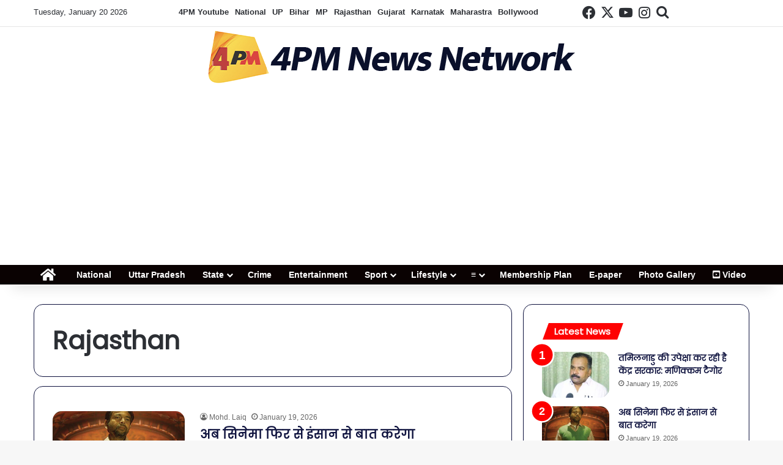

--- FILE ---
content_type: text/html; charset=UTF-8
request_url: https://4pm.co.in/category/rajasthan
body_size: 24027
content:
<!DOCTYPE html>
<html lang="en-US" class="" data-skin="light">
<head>
	<meta charset="UTF-8" />
	<link rel="profile" href="https://gmpg.org/xfn/11" />
	<meta name='robots' content='index, follow, max-image-preview:large, max-snippet:-1, max-video-preview:-1' />

	<!-- This site is optimized with the Yoast SEO plugin v26.6 - https://yoast.com/wordpress/plugins/seo/ -->
	<title>Rajasthan Archives - 4PM News</title>
	<link rel="canonical" href="https://4pm.co.in/category/rajasthan" />
	<link rel="next" href="https://4pm.co.in/category/rajasthan/page/2" />
	<meta property="og:locale" content="en_US" />
	<meta property="og:type" content="article" />
	<meta property="og:title" content="Rajasthan Archives - 4PM News" />
	<meta property="og:url" content="https://4pm.co.in/category/rajasthan" />
	<meta property="og:site_name" content="4PM News" />
	<meta name="twitter:card" content="summary_large_image" />
	<script type="application/ld+json" class="yoast-schema-graph">{"@context":"https://schema.org","@graph":[{"@type":"CollectionPage","@id":"https://4pm.co.in/category/rajasthan","url":"https://4pm.co.in/category/rajasthan","name":"Rajasthan Archives - 4PM News","isPartOf":{"@id":"https://4pm.co.in/#website"},"primaryImageOfPage":{"@id":"https://4pm.co.in/category/rajasthan#primaryimage"},"image":{"@id":"https://4pm.co.in/category/rajasthan#primaryimage"},"thumbnailUrl":"https://4pm.co.in/wp-content/uploads/2026/01/Untitled-6-copy-3.jpg","breadcrumb":{"@id":"https://4pm.co.in/category/rajasthan#breadcrumb"},"inLanguage":"en-US"},{"@type":"ImageObject","inLanguage":"en-US","@id":"https://4pm.co.in/category/rajasthan#primaryimage","url":"https://4pm.co.in/wp-content/uploads/2026/01/Untitled-6-copy-3.jpg","contentUrl":"https://4pm.co.in/wp-content/uploads/2026/01/Untitled-6-copy-3.jpg","width":369,"height":427},{"@type":"BreadcrumbList","@id":"https://4pm.co.in/category/rajasthan#breadcrumb","itemListElement":[{"@type":"ListItem","position":1,"name":"Home","item":"https://4pm.co.in/"},{"@type":"ListItem","position":2,"name":"Rajasthan"}]},{"@type":"WebSite","@id":"https://4pm.co.in/#website","url":"https://4pm.co.in/","name":"4PM News","description":"Hindi News (हिंदी न्यूज़) - Get the latest and breaking news in Hindi (ब्रेकिंग न्यूज़ हिंदी) from India","potentialAction":[{"@type":"SearchAction","target":{"@type":"EntryPoint","urlTemplate":"https://4pm.co.in/?s={search_term_string}"},"query-input":{"@type":"PropertyValueSpecification","valueRequired":true,"valueName":"search_term_string"}}],"inLanguage":"en-US"}]}</script>
	<!-- / Yoast SEO plugin. -->


<link rel="alternate" type="application/rss+xml" title="4PM News &raquo; Feed" href="https://4pm.co.in/feed" />
<link rel="alternate" type="application/rss+xml" title="4PM News &raquo; Rajasthan Category Feed" href="https://4pm.co.in/category/rajasthan/feed" />

		<style type="text/css">
			:root{				
			--tie-preset-gradient-1: linear-gradient(135deg, rgba(6, 147, 227, 1) 0%, rgb(155, 81, 224) 100%);
			--tie-preset-gradient-2: linear-gradient(135deg, rgb(122, 220, 180) 0%, rgb(0, 208, 130) 100%);
			--tie-preset-gradient-3: linear-gradient(135deg, rgba(252, 185, 0, 1) 0%, rgba(255, 105, 0, 1) 100%);
			--tie-preset-gradient-4: linear-gradient(135deg, rgba(255, 105, 0, 1) 0%, rgb(207, 46, 46) 100%);
			--tie-preset-gradient-5: linear-gradient(135deg, rgb(238, 238, 238) 0%, rgb(169, 184, 195) 100%);
			--tie-preset-gradient-6: linear-gradient(135deg, rgb(74, 234, 220) 0%, rgb(151, 120, 209) 20%, rgb(207, 42, 186) 40%, rgb(238, 44, 130) 60%, rgb(251, 105, 98) 80%, rgb(254, 248, 76) 100%);
			--tie-preset-gradient-7: linear-gradient(135deg, rgb(255, 206, 236) 0%, rgb(152, 150, 240) 100%);
			--tie-preset-gradient-8: linear-gradient(135deg, rgb(254, 205, 165) 0%, rgb(254, 45, 45) 50%, rgb(107, 0, 62) 100%);
			--tie-preset-gradient-9: linear-gradient(135deg, rgb(255, 203, 112) 0%, rgb(199, 81, 192) 50%, rgb(65, 88, 208) 100%);
			--tie-preset-gradient-10: linear-gradient(135deg, rgb(255, 245, 203) 0%, rgb(182, 227, 212) 50%, rgb(51, 167, 181) 100%);
			--tie-preset-gradient-11: linear-gradient(135deg, rgb(202, 248, 128) 0%, rgb(113, 206, 126) 100%);
			--tie-preset-gradient-12: linear-gradient(135deg, rgb(2, 3, 129) 0%, rgb(40, 116, 252) 100%);
			--tie-preset-gradient-13: linear-gradient(135deg, #4D34FA, #ad34fa);
			--tie-preset-gradient-14: linear-gradient(135deg, #0057FF, #31B5FF);
			--tie-preset-gradient-15: linear-gradient(135deg, #FF007A, #FF81BD);
			--tie-preset-gradient-16: linear-gradient(135deg, #14111E, #4B4462);
			--tie-preset-gradient-17: linear-gradient(135deg, #F32758, #FFC581);

			
					--main-nav-background: #1f2024;
					--main-nav-secondry-background: rgba(0,0,0,0.2);
					--main-nav-primary-color: #0088ff;
					--main-nav-contrast-primary-color: #FFFFFF;
					--main-nav-text-color: #FFFFFF;
					--main-nav-secondry-text-color: rgba(225,255,255,0.5);
					--main-nav-main-border-color: rgba(255,255,255,0.07);
					--main-nav-secondry-border-color: rgba(255,255,255,0.04);
				
			}
		</style>
	<meta name="viewport" content="width=device-width, initial-scale=1.0" /><style id='wp-img-auto-sizes-contain-inline-css' type='text/css'>
img:is([sizes=auto i],[sizes^="auto," i]){contain-intrinsic-size:3000px 1500px}
/*# sourceURL=wp-img-auto-sizes-contain-inline-css */
</style>

<link rel='stylesheet' id='jb_hz_bn_news-css-css' href='https://4pm.co.in/wp-content/plugins/jb-horizontal-scroller-news-ticker/css/jb-breaking-news.css?ver=6.9' type='text/css' media='all' />
<style id='wp-emoji-styles-inline-css' type='text/css'>

	img.wp-smiley, img.emoji {
		display: inline !important;
		border: none !important;
		box-shadow: none !important;
		height: 1em !important;
		width: 1em !important;
		margin: 0 0.07em !important;
		vertical-align: -0.1em !important;
		background: none !important;
		padding: 0 !important;
	}
/*# sourceURL=wp-emoji-styles-inline-css */
</style>
<link rel='stylesheet' id='wp-block-library-css' href='https://4pm.co.in/wp-includes/css/dist/block-library/style.min.css?ver=6.9' type='text/css' media='all' />
<style id='global-styles-inline-css' type='text/css'>
:root{--wp--preset--aspect-ratio--square: 1;--wp--preset--aspect-ratio--4-3: 4/3;--wp--preset--aspect-ratio--3-4: 3/4;--wp--preset--aspect-ratio--3-2: 3/2;--wp--preset--aspect-ratio--2-3: 2/3;--wp--preset--aspect-ratio--16-9: 16/9;--wp--preset--aspect-ratio--9-16: 9/16;--wp--preset--color--black: #000000;--wp--preset--color--cyan-bluish-gray: #abb8c3;--wp--preset--color--white: #ffffff;--wp--preset--color--pale-pink: #f78da7;--wp--preset--color--vivid-red: #cf2e2e;--wp--preset--color--luminous-vivid-orange: #ff6900;--wp--preset--color--luminous-vivid-amber: #fcb900;--wp--preset--color--light-green-cyan: #7bdcb5;--wp--preset--color--vivid-green-cyan: #00d084;--wp--preset--color--pale-cyan-blue: #8ed1fc;--wp--preset--color--vivid-cyan-blue: #0693e3;--wp--preset--color--vivid-purple: #9b51e0;--wp--preset--gradient--vivid-cyan-blue-to-vivid-purple: linear-gradient(135deg,rgb(6,147,227) 0%,rgb(155,81,224) 100%);--wp--preset--gradient--light-green-cyan-to-vivid-green-cyan: linear-gradient(135deg,rgb(122,220,180) 0%,rgb(0,208,130) 100%);--wp--preset--gradient--luminous-vivid-amber-to-luminous-vivid-orange: linear-gradient(135deg,rgb(252,185,0) 0%,rgb(255,105,0) 100%);--wp--preset--gradient--luminous-vivid-orange-to-vivid-red: linear-gradient(135deg,rgb(255,105,0) 0%,rgb(207,46,46) 100%);--wp--preset--gradient--very-light-gray-to-cyan-bluish-gray: linear-gradient(135deg,rgb(238,238,238) 0%,rgb(169,184,195) 100%);--wp--preset--gradient--cool-to-warm-spectrum: linear-gradient(135deg,rgb(74,234,220) 0%,rgb(151,120,209) 20%,rgb(207,42,186) 40%,rgb(238,44,130) 60%,rgb(251,105,98) 80%,rgb(254,248,76) 100%);--wp--preset--gradient--blush-light-purple: linear-gradient(135deg,rgb(255,206,236) 0%,rgb(152,150,240) 100%);--wp--preset--gradient--blush-bordeaux: linear-gradient(135deg,rgb(254,205,165) 0%,rgb(254,45,45) 50%,rgb(107,0,62) 100%);--wp--preset--gradient--luminous-dusk: linear-gradient(135deg,rgb(255,203,112) 0%,rgb(199,81,192) 50%,rgb(65,88,208) 100%);--wp--preset--gradient--pale-ocean: linear-gradient(135deg,rgb(255,245,203) 0%,rgb(182,227,212) 50%,rgb(51,167,181) 100%);--wp--preset--gradient--electric-grass: linear-gradient(135deg,rgb(202,248,128) 0%,rgb(113,206,126) 100%);--wp--preset--gradient--midnight: linear-gradient(135deg,rgb(2,3,129) 0%,rgb(40,116,252) 100%);--wp--preset--font-size--small: 13px;--wp--preset--font-size--medium: 20px;--wp--preset--font-size--large: 36px;--wp--preset--font-size--x-large: 42px;--wp--preset--spacing--20: 0.44rem;--wp--preset--spacing--30: 0.67rem;--wp--preset--spacing--40: 1rem;--wp--preset--spacing--50: 1.5rem;--wp--preset--spacing--60: 2.25rem;--wp--preset--spacing--70: 3.38rem;--wp--preset--spacing--80: 5.06rem;--wp--preset--shadow--natural: 6px 6px 9px rgba(0, 0, 0, 0.2);--wp--preset--shadow--deep: 12px 12px 50px rgba(0, 0, 0, 0.4);--wp--preset--shadow--sharp: 6px 6px 0px rgba(0, 0, 0, 0.2);--wp--preset--shadow--outlined: 6px 6px 0px -3px rgb(255, 255, 255), 6px 6px rgb(0, 0, 0);--wp--preset--shadow--crisp: 6px 6px 0px rgb(0, 0, 0);}:where(.is-layout-flex){gap: 0.5em;}:where(.is-layout-grid){gap: 0.5em;}body .is-layout-flex{display: flex;}.is-layout-flex{flex-wrap: wrap;align-items: center;}.is-layout-flex > :is(*, div){margin: 0;}body .is-layout-grid{display: grid;}.is-layout-grid > :is(*, div){margin: 0;}:where(.wp-block-columns.is-layout-flex){gap: 2em;}:where(.wp-block-columns.is-layout-grid){gap: 2em;}:where(.wp-block-post-template.is-layout-flex){gap: 1.25em;}:where(.wp-block-post-template.is-layout-grid){gap: 1.25em;}.has-black-color{color: var(--wp--preset--color--black) !important;}.has-cyan-bluish-gray-color{color: var(--wp--preset--color--cyan-bluish-gray) !important;}.has-white-color{color: var(--wp--preset--color--white) !important;}.has-pale-pink-color{color: var(--wp--preset--color--pale-pink) !important;}.has-vivid-red-color{color: var(--wp--preset--color--vivid-red) !important;}.has-luminous-vivid-orange-color{color: var(--wp--preset--color--luminous-vivid-orange) !important;}.has-luminous-vivid-amber-color{color: var(--wp--preset--color--luminous-vivid-amber) !important;}.has-light-green-cyan-color{color: var(--wp--preset--color--light-green-cyan) !important;}.has-vivid-green-cyan-color{color: var(--wp--preset--color--vivid-green-cyan) !important;}.has-pale-cyan-blue-color{color: var(--wp--preset--color--pale-cyan-blue) !important;}.has-vivid-cyan-blue-color{color: var(--wp--preset--color--vivid-cyan-blue) !important;}.has-vivid-purple-color{color: var(--wp--preset--color--vivid-purple) !important;}.has-black-background-color{background-color: var(--wp--preset--color--black) !important;}.has-cyan-bluish-gray-background-color{background-color: var(--wp--preset--color--cyan-bluish-gray) !important;}.has-white-background-color{background-color: var(--wp--preset--color--white) !important;}.has-pale-pink-background-color{background-color: var(--wp--preset--color--pale-pink) !important;}.has-vivid-red-background-color{background-color: var(--wp--preset--color--vivid-red) !important;}.has-luminous-vivid-orange-background-color{background-color: var(--wp--preset--color--luminous-vivid-orange) !important;}.has-luminous-vivid-amber-background-color{background-color: var(--wp--preset--color--luminous-vivid-amber) !important;}.has-light-green-cyan-background-color{background-color: var(--wp--preset--color--light-green-cyan) !important;}.has-vivid-green-cyan-background-color{background-color: var(--wp--preset--color--vivid-green-cyan) !important;}.has-pale-cyan-blue-background-color{background-color: var(--wp--preset--color--pale-cyan-blue) !important;}.has-vivid-cyan-blue-background-color{background-color: var(--wp--preset--color--vivid-cyan-blue) !important;}.has-vivid-purple-background-color{background-color: var(--wp--preset--color--vivid-purple) !important;}.has-black-border-color{border-color: var(--wp--preset--color--black) !important;}.has-cyan-bluish-gray-border-color{border-color: var(--wp--preset--color--cyan-bluish-gray) !important;}.has-white-border-color{border-color: var(--wp--preset--color--white) !important;}.has-pale-pink-border-color{border-color: var(--wp--preset--color--pale-pink) !important;}.has-vivid-red-border-color{border-color: var(--wp--preset--color--vivid-red) !important;}.has-luminous-vivid-orange-border-color{border-color: var(--wp--preset--color--luminous-vivid-orange) !important;}.has-luminous-vivid-amber-border-color{border-color: var(--wp--preset--color--luminous-vivid-amber) !important;}.has-light-green-cyan-border-color{border-color: var(--wp--preset--color--light-green-cyan) !important;}.has-vivid-green-cyan-border-color{border-color: var(--wp--preset--color--vivid-green-cyan) !important;}.has-pale-cyan-blue-border-color{border-color: var(--wp--preset--color--pale-cyan-blue) !important;}.has-vivid-cyan-blue-border-color{border-color: var(--wp--preset--color--vivid-cyan-blue) !important;}.has-vivid-purple-border-color{border-color: var(--wp--preset--color--vivid-purple) !important;}.has-vivid-cyan-blue-to-vivid-purple-gradient-background{background: var(--wp--preset--gradient--vivid-cyan-blue-to-vivid-purple) !important;}.has-light-green-cyan-to-vivid-green-cyan-gradient-background{background: var(--wp--preset--gradient--light-green-cyan-to-vivid-green-cyan) !important;}.has-luminous-vivid-amber-to-luminous-vivid-orange-gradient-background{background: var(--wp--preset--gradient--luminous-vivid-amber-to-luminous-vivid-orange) !important;}.has-luminous-vivid-orange-to-vivid-red-gradient-background{background: var(--wp--preset--gradient--luminous-vivid-orange-to-vivid-red) !important;}.has-very-light-gray-to-cyan-bluish-gray-gradient-background{background: var(--wp--preset--gradient--very-light-gray-to-cyan-bluish-gray) !important;}.has-cool-to-warm-spectrum-gradient-background{background: var(--wp--preset--gradient--cool-to-warm-spectrum) !important;}.has-blush-light-purple-gradient-background{background: var(--wp--preset--gradient--blush-light-purple) !important;}.has-blush-bordeaux-gradient-background{background: var(--wp--preset--gradient--blush-bordeaux) !important;}.has-luminous-dusk-gradient-background{background: var(--wp--preset--gradient--luminous-dusk) !important;}.has-pale-ocean-gradient-background{background: var(--wp--preset--gradient--pale-ocean) !important;}.has-electric-grass-gradient-background{background: var(--wp--preset--gradient--electric-grass) !important;}.has-midnight-gradient-background{background: var(--wp--preset--gradient--midnight) !important;}.has-small-font-size{font-size: var(--wp--preset--font-size--small) !important;}.has-medium-font-size{font-size: var(--wp--preset--font-size--medium) !important;}.has-large-font-size{font-size: var(--wp--preset--font-size--large) !important;}.has-x-large-font-size{font-size: var(--wp--preset--font-size--x-large) !important;}
/*# sourceURL=global-styles-inline-css */
</style>

<style id='classic-theme-styles-inline-css' type='text/css'>
/*! This file is auto-generated */
.wp-block-button__link{color:#fff;background-color:#32373c;border-radius:9999px;box-shadow:none;text-decoration:none;padding:calc(.667em + 2px) calc(1.333em + 2px);font-size:1.125em}.wp-block-file__button{background:#32373c;color:#fff;text-decoration:none}
/*# sourceURL=/wp-includes/css/classic-themes.min.css */
</style>
<link rel='stylesheet' id='wphindi-frontend-css' href='https://4pm.co.in/wp-content/plugins/wphindi//assets/css/wphindi-frontend.css?ver=2.3.1' type='text/css' media='all' />
<link rel='stylesheet' id='tie-css-base-css' href='https://4pm.co.in/wp-content/themes/jannah/assets/css/base.min.css?ver=7.0.6' type='text/css' media='all' />
<link rel='stylesheet' id='tie-css-styles-css' href='https://4pm.co.in/wp-content/themes/jannah/assets/css/style.min.css?ver=7.0.6' type='text/css' media='all' />
<link rel='stylesheet' id='tie-css-widgets-css' href='https://4pm.co.in/wp-content/themes/jannah/assets/css/widgets.min.css?ver=7.0.6' type='text/css' media='all' />
<link rel='stylesheet' id='tie-css-helpers-css' href='https://4pm.co.in/wp-content/themes/jannah/assets/css/helpers.min.css?ver=7.0.6' type='text/css' media='all' />
<link rel='stylesheet' id='tie-fontawesome5-css' href='https://4pm.co.in/wp-content/themes/jannah/assets/css/fontawesome.css?ver=7.0.6' type='text/css' media='all' />
<link rel='stylesheet' id='tie-css-ilightbox-css' href='https://4pm.co.in/wp-content/themes/jannah/assets/ilightbox/dark-skin/skin.css?ver=7.0.6' type='text/css' media='all' />
<style id='tie-css-ilightbox-inline-css' type='text/css'>
.wf-active .logo-text,.wf-active h1,.wf-active h2,.wf-active h3,.wf-active h4,.wf-active h5,.wf-active h6,.wf-active .the-subtitle{font-family: 'Poppins';}#top-nav .top-menu > ul > li > a{font-weight: 600;}#main-nav .main-menu > ul > li > a{}#main-nav{line-height: 2.5em}:root:root{--brand-color: #fe0000;--dark-brand-color: #cc0000;--bright-color: #FFFFFF;--base-color: #2c2f34;}#reading-position-indicator{box-shadow: 0 0 10px rgba( 254,0,0,0.7);}:root:root{--brand-color: #fe0000;--dark-brand-color: #cc0000;--bright-color: #FFFFFF;--base-color: #2c2f34;}#reading-position-indicator{box-shadow: 0 0 10px rgba( 254,0,0,0.7);}::-moz-selection{background-color: #0e123e;color: #FFFFFF;}::selection{background-color: #0e123e;color: #FFFFFF;}a,body .entry a,.dark-skin body .entry a,.comment-list .comment-content a{color: #0e123e;}.container-wrapper,.the-global-title,.comment-reply-title,.tabs,.flex-tabs .flexMenu-popup,.magazine1 .tabs-vertical .tabs li a,.magazine1 .tabs-vertical:after,.mag-box .show-more-button,.white-bg .social-icons-item a,textarea,input,select,.toggle,.post-content-slideshow,.post-content-slideshow .slider-nav-wrapper,.share-buttons-bottom,.pages-numbers a,.pages-nav-item,.first-last-pages .pagination-icon,.multiple-post-pages .post-page-numbers,#story-highlights li,.review-item,.review-summary,.user-rate-wrap,.review-final-score,.tabs a{border-color: #0e123e !important;}.magazine1 .tabs a{border-bottom-color: transparent !important;}.fullwidth-area .tagcloud a:not(:hover){background: transparent;box-shadow: inset 0 0 0 3px #0e123e;}.subscribe-widget-content .subscribe-subtitle:after,.white-bg .social-icons-item:before{background-color: #0e123e !important;}#header-notification-bar{background: var( --tie-preset-gradient-13 );}#header-notification-bar{--tie-buttons-color: #FFFFFF;--tie-buttons-border-color: #FFFFFF;--tie-buttons-hover-color: #e1e1e1;--tie-buttons-hover-text: #000000;}#header-notification-bar{--tie-buttons-text: #000000;}#main-nav,#main-nav .menu-sub-content,#main-nav .comp-sub-menu,#main-nav ul.cats-vertical li a.is-active,#main-nav ul.cats-vertical li a:hover,#autocomplete-suggestions.search-in-main-nav{background-color: #0a0202;}#main-nav{border-width: 0;}#theme-header #main-nav:not(.fixed-nav){bottom: 0;}#main-nav .icon-basecloud-bg:after{color: #0a0202;}#autocomplete-suggestions.search-in-main-nav{border-color: rgba(255,255,255,0.07);}.main-nav-boxed #main-nav .main-menu-wrapper{border-width: 0;}#main-nav a:not(:hover),#main-nav a.social-link:not(:hover) span,#main-nav .dropdown-social-icons li a span,#autocomplete-suggestions.search-in-main-nav a{color: #ffffff;}#theme-header:not(.main-nav-boxed) #main-nav,.main-nav-boxed .main-menu-wrapper{border-bottom-color:#ffffff !important;border-bottom-width:2px !important;border-right: 0 none;border-left : 0 none;}.main-nav-boxed #main-nav.fixed-nav{box-shadow: none;}.main-nav,.search-in-main-nav{--main-nav-primary-color: #fe0000;--tie-buttons-color: #fe0000;--tie-buttons-border-color: #fe0000;--tie-buttons-text: #FFFFFF;--tie-buttons-hover-color: #e00000;}#main-nav .mega-links-head:after,#main-nav .cats-horizontal a.is-active,#main-nav .cats-horizontal a:hover,#main-nav .spinner > div{background-color: #fe0000;}#main-nav .menu ul li:hover > a,#main-nav .menu ul li.current-menu-item:not(.mega-link-column) > a,#main-nav .components a:hover,#main-nav .components > li:hover > a,#main-nav #search-submit:hover,#main-nav .cats-vertical a.is-active,#main-nav .cats-vertical a:hover,#main-nav .mega-menu .post-meta a:hover,#main-nav .mega-menu .post-box-title a:hover,#autocomplete-suggestions.search-in-main-nav a:hover,#main-nav .spinner-circle:after{color: #fe0000;}#main-nav .menu > li.tie-current-menu > a,#main-nav .menu > li:hover > a,.theme-header #main-nav .mega-menu .cats-horizontal a.is-active,.theme-header #main-nav .mega-menu .cats-horizontal a:hover{color: #FFFFFF;}#main-nav .menu > li.tie-current-menu > a:before,#main-nav .menu > li:hover > a:before{border-top-color: #FFFFFF;}#main-nav,#main-nav input,#main-nav #search-submit,#main-nav .fa-spinner,#main-nav .comp-sub-menu,#main-nav .tie-weather-widget{color: #ffffff;}#main-nav input::-moz-placeholder{color: #ffffff;}#main-nav input:-moz-placeholder{color: #ffffff;}#main-nav input:-ms-input-placeholder{color: #ffffff;}#main-nav input::-webkit-input-placeholder{color: #ffffff;}#main-nav .mega-menu .post-meta,#main-nav .mega-menu .post-meta a,#autocomplete-suggestions.search-in-main-nav .post-meta{color: rgba(255,255,255,0.6);}#main-nav .weather-icon .icon-cloud,#main-nav .weather-icon .icon-basecloud-bg,#main-nav .weather-icon .icon-cloud-behind{color: #ffffff !important;}#tie-body .sidebar .widget-title:before{background-color: #fe0000;}#footer{background-color: #0a0202;}#site-info{background-color: #0a0000;}#footer .posts-list-counter .posts-list-items li.widget-post-list:before{border-color: #0a0202;}#footer .timeline-widget a .date:before{border-color: rgba(10,2,2,0.8);}#footer .footer-boxed-widget-area,#footer textarea,#footer input:not([type=submit]),#footer select,#footer code,#footer kbd,#footer pre,#footer samp,#footer .show-more-button,#footer .slider-links .tie-slider-nav span,#footer #wp-calendar,#footer #wp-calendar tbody td,#footer #wp-calendar thead th,#footer .widget.buddypress .item-options a{border-color: rgba(255,255,255,0.1);}#footer .social-statistics-widget .white-bg li.social-icons-item a,#footer .widget_tag_cloud .tagcloud a,#footer .latest-tweets-widget .slider-links .tie-slider-nav span,#footer .widget_layered_nav_filters a{border-color: rgba(255,255,255,0.1);}#footer .social-statistics-widget .white-bg li:before{background: rgba(255,255,255,0.1);}.site-footer #wp-calendar tbody td{background: rgba(255,255,255,0.02);}#footer .white-bg .social-icons-item a span.followers span,#footer .circle-three-cols .social-icons-item a .followers-num,#footer .circle-three-cols .social-icons-item a .followers-name{color: rgba(255,255,255,0.8);}#footer .timeline-widget ul:before,#footer .timeline-widget a:not(:hover) .date:before{background-color: #000000;}#footer,#footer textarea,#footer input:not([type='submit']),#footer select,#footer #wp-calendar tbody,#footer .tie-slider-nav li span:not(:hover),#footer .widget_categories li a:before,#footer .widget_product_categories li a:before,#footer .widget_layered_nav li a:before,#footer .widget_archive li a:before,#footer .widget_nav_menu li a:before,#footer .widget_meta li a:before,#footer .widget_pages li a:before,#footer .widget_recent_entries li a:before,#footer .widget_display_forums li a:before,#footer .widget_display_views li a:before,#footer .widget_rss li a:before,#footer .widget_display_stats dt:before,#footer .subscribe-widget-content h3,#footer .about-author .social-icons a:not(:hover) span{color: #ffffff;}#footer post-widget-body .meta-item,#footer .post-meta,#footer .stream-title,#footer.dark-skin .timeline-widget .date,#footer .wp-caption .wp-caption-text,#footer .rss-date{color: rgba(255,255,255,0.7);}#footer input::-moz-placeholder{color: #ffffff;}#footer input:-moz-placeholder{color: #ffffff;}#footer input:-ms-input-placeholder{color: #ffffff;}#footer input::-webkit-input-placeholder{color: #ffffff;}.site-footer.dark-skin a:not(:hover){color: #ffffff;}.site-footer.dark-skin a:hover,#footer .stars-rating-active,#footer .twitter-icon-wrap span,.block-head-4.magazine2 #footer .tabs li a{color: #db8f0d;}#footer .circle_bar{stroke: #db8f0d;}#footer .widget.buddypress .item-options a.selected,#footer .widget.buddypress .item-options a.loading,#footer .tie-slider-nav span:hover,.block-head-4.magazine2 #footer .tabs{border-color: #db8f0d;}.magazine2:not(.block-head-4) #footer .tabs a:hover,.magazine2:not(.block-head-4) #footer .tabs .active a,.magazine1 #footer .tabs a:hover,.magazine1 #footer .tabs .active a,.block-head-4.magazine2 #footer .tabs.tabs .active a,.block-head-4.magazine2 #footer .tabs > .active a:before,.block-head-4.magazine2 #footer .tabs > li.active:nth-child(n) a:after,#footer .digital-rating-static,#footer .timeline-widget li a:hover .date:before,#footer #wp-calendar #today,#footer .posts-list-counter .posts-list-items li.widget-post-list:before,#footer .cat-counter span,#footer.dark-skin .the-global-title:after,#footer .button,#footer [type='submit'],#footer .spinner > div,#footer .widget.buddypress .item-options a.selected,#footer .widget.buddypress .item-options a.loading,#footer .tie-slider-nav span:hover,#footer .fullwidth-area .tagcloud a:hover{background-color: #db8f0d;color: #FFFFFF;}.block-head-4.magazine2 #footer .tabs li a:hover{color: #bd7100;}.block-head-4.magazine2 #footer .tabs.tabs .active a:hover,#footer .widget.buddypress .item-options a.selected,#footer .widget.buddypress .item-options a.loading,#footer .tie-slider-nav span:hover{color: #FFFFFF !important;}#footer .button:hover,#footer [type='submit']:hover{background-color: #bd7100;color: #FFFFFF;}#site-info,#site-info ul.social-icons li a:not(:hover) span{color: #ffffff;}#footer .site-info a:not(:hover){color: #ffffff;}#footer .site-info a:hover{color: #ed930e;}a#go-to-top{background-color: #ea8b0e;}a#go-to-top{color: #0e123e;}@media (max-width: 991px){.side-aside #mobile-menu .menu > li{border-color: rgba(255,255,255,0.05);}}@media (max-width: 991px){.side-aside.dark-skin{background-color: #0a0000;}}.side-aside #mobile-menu li a,.side-aside #mobile-menu .mobile-arrows,.side-aside #mobile-search .search-field{color: #ffffff;}#mobile-search .search-field::-moz-placeholder {color: #ffffff;}#mobile-search .search-field:-moz-placeholder {color: #ffffff;}#mobile-search .search-field:-ms-input-placeholder {color: #ffffff;}#mobile-search .search-field::-webkit-input-placeholder {color: #ffffff;}@media (max-width: 991px){.tie-btn-close span{color: #ffffff;}}.mobile-header-components li.custom-menu-link > a,#mobile-menu-icon .menu-text{color: #e5a40d!important;}#mobile-menu-icon .nav-icon,#mobile-menu-icon .nav-icon:before,#mobile-menu-icon .nav-icon:after{background-color: #e5a40d!important;}#respond .comment-form-email {width: 100% !important;float: none !important;}body .mag-box .breaking,body .social-icons-widget .social-icons-item .social-link,body .widget_product_tag_cloud a,body .widget_tag_cloud a,body .post-tags a,body .widget_layered_nav_filters a,body .post-bottom-meta-title,body .post-bottom-meta a,body .post-cat,body .show-more-button,body #instagram-link.is-expanded .follow-button,body .cat-counter a + span,body .mag-box-options .slider-arrow-nav a,body .main-menu .cats-horizontal li a,body #instagram-link.is-compact,body .pages-numbers a,body .pages-nav-item,body .bp-pagination-links .page-numbers,body .fullwidth-area .widget_tag_cloud .tagcloud a,body ul.breaking-news-nav li.jnt-prev,body ul.breaking-news-nav li.jnt-next,body #tie-popup-search-mobile table.gsc-search-box{border-radius: 35px;}body .mag-box ul.breaking-news-nav li{border: 0 !important;}body #instagram-link.is-compact{padding-right: 40px;padding-left: 40px;}body .post-bottom-meta-title,body .post-bottom-meta a,body .more-link{padding-right: 15px;padding-left: 15px;}body #masonry-grid .container-wrapper .post-thumb img{border-radius: 0px;}body .video-thumbnail,body .review-item,body .review-summary,body .user-rate-wrap,body textarea,body input,body select{border-radius: 5px;}body .post-content-slideshow,body #tie-read-next,body .prev-next-post-nav .post-thumb,body .post-thumb img,body .container-wrapper,body .tie-popup-container .container-wrapper,body .widget,body .grid-slider-wrapper .grid-item,body .slider-vertical-navigation .slide,body .boxed-slider:not(.grid-slider-wrapper) .slide,body .buddypress-wrap .activity-list .load-more a,body .buddypress-wrap .activity-list .load-newest a,body .woocommerce .products .product .product-img img,body .woocommerce .products .product .product-img,body .woocommerce .woocommerce-tabs,body .woocommerce div.product .related.products,body .woocommerce div.product .up-sells.products,body .woocommerce .cart_totals,.woocommerce .cross-sells,body .big-thumb-left-box-inner,body .miscellaneous-box .posts-items li:first-child,body .single-big-img,body .masonry-with-spaces .container-wrapper .slide,body .news-gallery-items li .post-thumb,body .scroll-2-box .slide,.magazine1.archive:not(.bbpress) .entry-header-outer,.magazine1.search .entry-header-outer,.magazine1.archive:not(.bbpress) .mag-box .container-wrapper,.magazine1.search .mag-box .container-wrapper,body.magazine1 .entry-header-outer + .mag-box,body .digital-rating-static,body .entry q,body .entry blockquote,body #instagram-link.is-expanded,body.single-post .featured-area,body.post-layout-8 #content,body .footer-boxed-widget-area,body .tie-video-main-slider,body .post-thumb-overlay,body .widget_media_image img,body .stream-item-mag img,body .media-page-layout .post-element{border-radius: 15px;}#subcategories-section .container-wrapper{border-radius: 15px !important;margin-top: 15px !important;border-top-width: 1px !important;}@media (max-width: 767px) {.tie-video-main-slider iframe{border-top-right-radius: 15px;border-top-left-radius: 15px;}}.magazine1.archive:not(.bbpress) .mag-box .container-wrapper,.magazine1.search .mag-box .container-wrapper{margin-top: 15px;border-top-width: 1px;}body .section-wrapper:not(.container-full) .wide-slider-wrapper .slider-main-container,body .section-wrapper:not(.container-full) .wide-slider-three-slids-wrapper{border-radius: 15px;overflow: hidden;}body .wide-slider-nav-wrapper,body .share-buttons-bottom,body .first-post-gradient li:first-child .post-thumb:after,body .scroll-2-box .post-thumb:after{border-bottom-left-radius: 15px;border-bottom-right-radius: 15px;}body .main-menu .menu-sub-content,body .comp-sub-menu{border-bottom-left-radius: 10px;border-bottom-right-radius: 10px;}body.single-post .featured-area{overflow: hidden;}body #check-also-box.check-also-left{border-top-right-radius: 15px;border-bottom-right-radius: 15px;}body #check-also-box.check-also-right{border-top-left-radius: 15px;border-bottom-left-radius: 15px;}body .mag-box .breaking-news-nav li:last-child{border-top-right-radius: 35px;border-bottom-right-radius: 35px;}body .mag-box .breaking-title:before{border-top-left-radius: 35px;border-bottom-left-radius: 35px;}body .tabs li:last-child a,body .full-overlay-title li:not(.no-post-thumb) .block-title-overlay{border-top-right-radius: 15px;}body .center-overlay-title li:not(.no-post-thumb) .block-title-overlay,body .tabs li:first-child a{border-top-left-radius: 15px;}#main-nav .main-menu > ul ul li a { border: 1px solid #ffffff;}.post-excerpt { color: #000000 !important;}@media (min-width: 992px){ .header-menu .menu { justify-content: center;}.components>li>a { font-size: 22px !important;}.top-menu .menu a {padding: 0 5px;} }
/*# sourceURL=tie-css-ilightbox-inline-css */
</style>
<script type="text/javascript" src="https://4pm.co.in/wp-includes/js/jquery/jquery.min.js?ver=3.7.1" id="jquery-core-js"></script>
<script type="text/javascript" src="https://4pm.co.in/wp-includes/js/jquery/jquery-migrate.min.js?ver=3.4.1" id="jquery-migrate-js"></script>
<script type="text/javascript" src="https://4pm.co.in/wp-content/plugins/jb-horizontal-scroller-news-ticker/js/jquery.li-scroller.1.0.js?ver=6.9" id="jb_hz_bn_news-js-js"></script>
<link rel="https://api.w.org/" href="https://4pm.co.in/wp-json/" /><link rel="alternate" title="JSON" type="application/json" href="https://4pm.co.in/wp-json/wp/v2/categories/3247" /><link rel="EditURI" type="application/rsd+xml" title="RSD" href="https://4pm.co.in/xmlrpc.php?rsd" />
<meta name="generator" content="WordPress 6.9" />
<!--  <meta http-equiv="refresh" content="20">  -->
<script async src="https://pagead2.googlesyndication.com/pagead/js/adsbygoogle.js?client=ca-pub-5938297083022893"
     crossorigin="anonymous"></script>

<meta name="description" content="latest news in hindi,latest news today,latest news today india,latest news india,today news in hindi,today news live,today news paper,today news live,today news tamil,breaking news in hindi,breaking news today,breaking news india,breaking news englishtoday news headlines in english,up news today,up news corona, up news, 3 latest news,live news,t newstoday,today's latest sports news,top 10 headlines of 2020,news headlines of 5 january 2020, 4pm, 4pm news">
<meta name="keywords" content="latest news in hindi,latest news today,latest news today india,latest news india,today news in hindi,today news live,today news paper,today news live,today news tamil,breaking news in hindi,breaking news today,breaking news india,breaking news englishtoday news headlines in english,up news today,up news corona, up news, 3 latest news,live news,t newstoday,today's latest sports news,top 10 headlines of 2020,news headlines of 5 january 2020, 4pm, 4pm news">

<meta name="google-site-verification" content="jqFXV74iBc9b1umfNFxzOckV6IC6n6Ch8pohEkO5awY" />
<!-- Global site tag (gtag.js) - Google Analytics -->
<script async src="https://www.googletagmanager.com/gtag/js?id=UA-138885845-1"></script>
<script>
  window.dataLayer = window.dataLayer || [];
  function gtag(){dataLayer.push(arguments);}
  gtag('js', new Date());

  gtag('config', 'UA-138885845-1');
</script>
<meta http-equiv="X-UA-Compatible" content="IE=edge">
<link rel="icon" href="https://4pm.co.in/wp-content/uploads/2024/04/100-100.png" sizes="32x32" />
<link rel="icon" href="https://4pm.co.in/wp-content/uploads/2024/04/100-100.png" sizes="192x192" />
<link rel="apple-touch-icon" href="https://4pm.co.in/wp-content/uploads/2024/04/100-100.png" />
<meta name="msapplication-TileImage" content="https://4pm.co.in/wp-content/uploads/2024/04/100-100.png" />
<link rel='stylesheet' id='sby_styles-css' href='https://4pm.co.in/wp-content/plugins/feeds-for-youtube/css/sb-youtube-free.min.css?ver=2.4.0' type='text/css' media='all' />
</head>

<body id="tie-body" class="archive category category-rajasthan category-3247 wp-theme-jannah wrapper-has-shadow block-head-4 block-head-5 magazine3 magazine1 is-thumb-overlay-disabled is-desktop is-header-layout-2 sidebar-right has-sidebar">



<div class="background-overlay">

	<div id="tie-container" class="site tie-container">

		
		<div id="tie-wrapper">

			
<header id="theme-header" class="theme-header header-layout-2 main-nav-dark main-nav-default-dark main-nav-below no-stream-item top-nav-active top-nav-light top-nav-default-light top-nav-above has-shadow has-normal-width-logo mobile-header-default">
	
<nav id="top-nav"  class="has-date-menu-components top-nav header-nav" aria-label="Secondary Navigation">
	<div class="container">
		<div class="topbar-wrapper">

			
					<div class="topbar-today-date">
						Tuesday, January 20 2026					</div>
					
			<div class="tie-alignleft">
				<div class="top-menu header-menu"><ul id="menu-youtube" class="menu"><li id="menu-item-75255" class="menu-item menu-item-type-custom menu-item-object-custom menu-item-75255"><a href="#">4PM Youtube</a></li>
<li id="menu-item-75256" class="menu-item menu-item-type-custom menu-item-object-custom menu-item-75256"><a href="https://www.youtube.com/@4PMNewsNetwork">National</a></li>
<li id="menu-item-75257" class="menu-item menu-item-type-custom menu-item-object-custom menu-item-75257"><a href="https://www.youtube.com/@4PMUP">UP</a></li>
<li id="menu-item-75258" class="menu-item menu-item-type-custom menu-item-object-custom menu-item-75258"><a href="https://www.youtube.com/@4PMBihar">Bihar</a></li>
<li id="menu-item-75259" class="menu-item menu-item-type-custom menu-item-object-custom menu-item-75259"><a href="https://www.youtube.com/@4pmmadhyapradesh">MP</a></li>
<li id="menu-item-75260" class="menu-item menu-item-type-custom menu-item-object-custom menu-item-75260"><a href="https://www.youtube.com/@4pmrajasthan">Rajasthan</a></li>
<li id="menu-item-75261" class="menu-item menu-item-type-custom menu-item-object-custom menu-item-75261"><a href="https://www.youtube.com/@4PMGujarat">Gujarat</a></li>
<li id="menu-item-75262" class="menu-item menu-item-type-custom menu-item-object-custom menu-item-75262"><a href="https://www.youtube.com/@karnataka4pm">Karnatak</a></li>
<li id="menu-item-75263" class="menu-item menu-item-type-custom menu-item-object-custom menu-item-75263"><a href="https://www.youtube.com/@4pmMaharashtra">Maharastra</a></li>
<li id="menu-item-75264" class="menu-item menu-item-type-custom menu-item-object-custom menu-item-75264"><a href="https://www.youtube.com/@4PM_Bollywood">Bollywood</a></li>
</ul></div>			</div><!-- .tie-alignleft /-->

			<div class="tie-alignright">
				<ul class="components"> <li class="social-icons-item"><a class="social-link facebook-social-icon" rel="external noopener nofollow" target="_blank" href="https://www.facebook.com/4pmnewsnetwork2/"><span class="tie-social-icon tie-icon-facebook"></span><span class="screen-reader-text">Facebook</span></a></li><li class="social-icons-item"><a class="social-link twitter-social-icon" rel="external noopener nofollow" target="_blank" href="https://twitter.com/4pmnews_network"><span class="tie-social-icon tie-icon-twitter"></span><span class="screen-reader-text">X</span></a></li><li class="social-icons-item"><a class="social-link youtube-social-icon" rel="external noopener nofollow" target="_blank" href="https://www.youtube.com/@4PMNewsNetwork"><span class="tie-social-icon tie-icon-youtube"></span><span class="screen-reader-text">YouTube</span></a></li><li class="social-icons-item"><a class="social-link instagram-social-icon" rel="external noopener nofollow" target="_blank" href="https://www.instagram.com/4pmnews_network/"><span class="tie-social-icon tie-icon-instagram"></span><span class="screen-reader-text">Instagram</span></a></li> 			<li class="search-compact-icon menu-item custom-menu-link">
				<a href="#" class="tie-search-trigger">
					<span class="tie-icon-search tie-search-icon" aria-hidden="true"></span>
					<span class="screen-reader-text">Search for</span>
				</a>
			</li>
			</ul><!-- Components -->			</div><!-- .tie-alignright /-->

		</div><!-- .topbar-wrapper /-->
	</div><!-- .container /-->
</nav><!-- #top-nav /-->

<div class="container header-container">
	<div class="tie-row logo-row">

		
		<div class="logo-wrapper">
			<div class="tie-col-md-4 logo-container clearfix">
				
		<div id="logo" class="image-logo" style="margin-top: 2px; margin-bottom: 2px;">

			
			<a title="4PM News" href="https://4pm.co.in/">
				
				<picture class="tie-logo-default tie-logo-picture">
					
					<source class="tie-logo-source-default tie-logo-source" srcset="https://4pm.co.in/wp-content/uploads/2024/04/4PM-logo-.png">
					<img class="tie-logo-img-default tie-logo-img" src="https://4pm.co.in/wp-content/uploads/2024/04/4PM-logo-.png" alt="4PM News" width="600" height="95" style="max-height:95px; width: auto;" />
				</picture>
						</a>

			
		</div><!-- #logo /-->

		<div id="mobile-header-components-area_2" class="mobile-header-components"><ul class="components"><li class="mobile-component_menu custom-menu-link"><a href="#" id="mobile-menu-icon" class=""><span class="tie-mobile-menu-icon tie-icon-grid-9"></span><span class="screen-reader-text">Menu</span></a></li></ul></div>			</div><!-- .tie-col /-->
		</div><!-- .logo-wrapper /-->

		
	</div><!-- .tie-row /-->
</div><!-- .container /-->

<div class="main-nav-wrapper">
	<nav id="main-nav"  class="main-nav header-nav menu-style-default menu-style-solid-bg"  aria-label="Primary Navigation">
		<div class="container">

			<div class="main-menu-wrapper">

				
				<div id="menu-components-wrap">

					
					<div class="main-menu main-menu-wrap">
						<div id="main-nav-menu" class="main-menu header-menu"><ul id="menu-main-menu" class="menu"><li id="menu-item-10342" class="menu-item menu-item-type-custom menu-item-object-custom menu-item-home menu-item-10342 menu-item-has-icon is-icon-only"><a href="https://4pm.co.in/"> <span aria-hidden="true" class="tie-menu-icon fas fa-home"></span>  <span class="screen-reader-text">Home</span></a></li>
<li id="menu-item-2865" class="menu-item menu-item-type-taxonomy menu-item-object-category menu-item-2865"><a href="https://4pm.co.in/category/nation">National</a></li>
<li id="menu-item-2871" class="menu-item menu-item-type-taxonomy menu-item-object-category menu-item-2871"><a href="https://4pm.co.in/category/uttar-pradesh">Uttar Pradesh</a></li>
<li id="menu-item-2869" class="menu-item menu-item-type-taxonomy menu-item-object-category menu-item-has-children menu-item-2869"><a href="https://4pm.co.in/category/state">State</a>
<ul class="sub-menu menu-sub-content">
	<li id="menu-item-2853" class="menu-item menu-item-type-taxonomy menu-item-object-category menu-item-2853"><a href="https://4pm.co.in/category/delhi">Delhi</a></li>
	<li id="menu-item-2850" class="menu-item menu-item-type-taxonomy menu-item-object-category menu-item-2850"><a href="https://4pm.co.in/category/bihar">Bihar</a></li>
	<li id="menu-item-2863" class="menu-item menu-item-type-taxonomy menu-item-object-category menu-item-2863"><a href="https://4pm.co.in/category/madhya-pradesh">Madhya Pradesh</a></li>
	<li id="menu-item-2867" class="menu-item menu-item-type-taxonomy menu-item-object-category menu-item-2867"><a href="https://4pm.co.in/category/punjab">Punjab</a></li>
	<li id="menu-item-2872" class="menu-item menu-item-type-taxonomy menu-item-object-category menu-item-2872"><a href="https://4pm.co.in/category/uttarakhand">Uttarakhand</a></li>
	<li id="menu-item-2864" class="menu-item menu-item-type-taxonomy menu-item-object-category menu-item-2864"><a href="https://4pm.co.in/category/maharastra">Maharastra</a></li>
	<li id="menu-item-2858" class="menu-item menu-item-type-taxonomy menu-item-object-category menu-item-2858"><a href="https://4pm.co.in/category/gujarat">Gujarat</a></li>
</ul>
</li>
<li id="menu-item-2852" class="menu-item menu-item-type-taxonomy menu-item-object-category menu-item-2852"><a href="https://4pm.co.in/category/crime">Crime</a></li>
<li id="menu-item-2855" class="menu-item menu-item-type-taxonomy menu-item-object-category menu-item-2855"><a href="https://4pm.co.in/category/entertainment">Entertainment</a></li>
<li id="menu-item-2868" class="menu-item menu-item-type-taxonomy menu-item-object-category menu-item-2868 mega-menu mega-recent-featured mega-menu-posts " data-id="222" ><a href="https://4pm.co.in/category/sport">Sport</a>
<div class="mega-menu-block menu-sub-content"  >

<div class="mega-menu-content">
<div class="mega-ajax-content">
</div><!-- .mega-ajax-content -->

</div><!-- .mega-menu-content -->

</div><!-- .mega-menu-block --> 
</li>
<li id="menu-item-2861" class="menu-item menu-item-type-taxonomy menu-item-object-category menu-item-2861 mega-menu mega-recent-featured mega-menu-posts " data-id="111" ><a href="https://4pm.co.in/category/lifestyle">Lifestyle</a>
<div class="mega-menu-block menu-sub-content"  >

<div class="mega-menu-content">
<div class="mega-ajax-content">
</div><!-- .mega-ajax-content -->

</div><!-- .mega-menu-content -->

</div><!-- .mega-menu-block --> 
</li>
<li id="menu-item-2875" class="menu-item menu-item-type-custom menu-item-object-custom menu-item-has-children menu-item-2875"><a href="#">≡</a>
<ul class="sub-menu menu-sub-content">
	<li id="menu-item-2860" class="menu-item menu-item-type-taxonomy menu-item-object-category menu-item-2860"><a href="https://4pm.co.in/category/international">International</a></li>
	<li id="menu-item-2854" class="menu-item menu-item-type-taxonomy menu-item-object-category menu-item-2854"><a href="https://4pm.co.in/category/education">Education</a></li>
	<li id="menu-item-46253" class="menu-item menu-item-type-taxonomy menu-item-object-category menu-item-46253"><a href="https://4pm.co.in/category/ajab-gazab">Ajab-Gazab</a></li>
	<li id="menu-item-2889" class="menu-item menu-item-type-taxonomy menu-item-object-category menu-item-2889"><a href="https://4pm.co.in/category/astrology">Astrology</a></li>
	<li id="menu-item-2859" class="menu-item menu-item-type-taxonomy menu-item-object-category menu-item-2859"><a href="https://4pm.co.in/category/health">Health</a></li>
	<li id="menu-item-26157" class="menu-item menu-item-type-taxonomy menu-item-object-category menu-item-26157"><a href="https://4pm.co.in/category/editorial">Editorial</a></li>
	<li id="menu-item-2849" class="menu-item menu-item-type-taxonomy menu-item-object-category menu-item-2849"><a href="https://4pm.co.in/category/4-pm-%e0%a4%95%e0%a5%80-%e0%a4%ac%e0%a4%be%e0%a4%a4-%e0%a4%b8%e0%a4%82%e0%a4%9c%e0%a4%af-%e0%a4%b6%e0%a4%b0%e0%a5%8d%e0%a4%ae%e0%a4%be-%e0%a4%95%e0%a5%87-%e0%a4%b8%e0%a4%be%e0%a4%a5">4 PM की बात संजय शर्मा के साथ</a></li>
</ul>
</li>
<li id="menu-item-30505" class="menu-item menu-item-type-post_type menu-item-object-page menu-item-30505"><a href="https://4pm.co.in/membership-plan">Membership Plan</a></li>
<li id="menu-item-67350" class="menu-item menu-item-type-taxonomy menu-item-object-category menu-item-67350"><a href="https://4pm.co.in/category/e-paper">E-paper</a></li>
<li id="menu-item-113618" class="menu-item menu-item-type-taxonomy menu-item-object-category menu-item-113618"><a href="https://4pm.co.in/category/photo-gallery">Photo Gallery</a></li>
<li id="menu-item-76747" class="menu-item menu-item-type-taxonomy menu-item-object-category menu-item-76747 menu-item-has-icon"><a href="https://4pm.co.in/category/video"> <span aria-hidden="true" class="tie-menu-icon fab fa-youtube-square"></span> Video</a></li>
</ul></div>					</div><!-- .main-menu /-->

					<ul class="components"></ul><!-- Components -->
				</div><!-- #menu-components-wrap /-->
			</div><!-- .main-menu-wrapper /-->
		</div><!-- .container /-->

			</nav><!-- #main-nav /-->
</div><!-- .main-nav-wrapper /-->

</header>

<div id="content" class="site-content container"><div id="main-content-row" class="tie-row main-content-row">
	<div class="main-content tie-col-md-8 tie-col-xs-12" role="main">

		
			<header id="category-title-section" class="entry-header-outer container-wrapper archive-title-wrapper">
				<h1 class="page-title">Rajasthan</h1>			</header><!-- .entry-header-outer /-->

			
		<div class="mag-box small-wide-post-box wide-post-box top-news-box">
			<div class="container-wrapper">
				<div class="mag-box-container clearfix">
					<ul id="posts-container" data-layout="default" data-settings="{'uncropped_image':'jannah-image-post','category_meta':false,'post_meta':true,'excerpt':'true','excerpt_length':'20','read_more':'true','read_more_text':false,'media_overlay':false,'title_length':0,'is_full':false,'is_category':true}" class="posts-items">
<li class="post-item  post-158829 post type-post status-publish format-standard has-post-thumbnail category-breaking-news category-business category-delhi category-gujarat category-hariyana category-karnatak category-madhya-pradesh category-maharastra category-nation category-punjab category-rajasthan category-uttar-pradesh category-uttarakhand tie-standard">

	
			<a aria-label="अब सिनेमा फिर से इंसान से बात करेगा" href="https://4pm.co.in/now-cinema-will-talk-to-humans-again/158829" class="post-thumb"><img width="369" height="220" src="https://4pm.co.in/wp-content/uploads/2026/01/Untitled-6-copy-3-369x220.jpg" class="attachment-jannah-image-large size-jannah-image-large wp-post-image" alt="" decoding="async" fetchpriority="high" /></a>
	<div class="post-details">

		<div class="post-meta clearfix"><span class="author-meta single-author no-avatars"><span class="meta-item meta-author-wrapper meta-author-8"><span class="meta-author"><a href="https://4pm.co.in/author/mlaiq" class="author-name tie-icon" title="Mohd. Laiq">Mohd. Laiq</a></span></span></span><span class="date meta-item tie-icon">January 19, 2026</span></div><!-- .post-meta -->
		<h2 class="post-title"><a href="https://4pm.co.in/now-cinema-will-talk-to-humans-again/158829">अब सिनेमा फिर से इंसान से बात करेगा</a></h2>

						<p class="post-excerpt">बेटी वन्या के जन्मदिन से संजय शर्मा ने लांच किया 4PM FILMS आखिर मर्द क्यों रोता है जैसे संवदेनशील विषय&hellip;</p>
				<a class="more-link button" href="https://4pm.co.in/now-cinema-will-talk-to-humans-again/158829">Read More &raquo;</a>	</div>
</li>

<li class="post-item  post-158642 post type-post status-publish format-standard has-post-thumbnail category-bihar category-delhi category-gujarat category-hariyana category-maharastra category-main-slide category-rajasthan category-uttar-pradesh category-uttarakhand tie-standard">

	
			<a aria-label="जहरीले पानी से हुई मौतों की जिम्मेदार है भाजपा: राहुल गांधी" href="https://4pm.co.in/bjp-is-responsible-for-deaths-due-to-poisonous-water-rahul-gandhi/158642" class="post-thumb"><img width="390" height="220" src="https://4pm.co.in/wp-content/uploads/2026/01/rahul-handhi-1-390x220.jpg" class="attachment-jannah-image-large size-jannah-image-large wp-post-image" alt="" decoding="async" /></a>
	<div class="post-details">

		<div class="post-meta clearfix"><span class="author-meta single-author no-avatars"><span class="meta-item meta-author-wrapper meta-author-7"><span class="meta-author"><a href="https://4pm.co.in/author/sonus" class="author-name tie-icon" title="Sonu Sharma">Sonu Sharma</a></span></span></span><span class="date meta-item tie-icon">January 17, 2026</span></div><!-- .post-meta -->
		<h2 class="post-title"><a href="https://4pm.co.in/bjp-is-responsible-for-deaths-due-to-poisonous-water-rahul-gandhi/158642">जहरीले पानी से हुई मौतों की जिम्मेदार है भाजपा: राहुल गांधी</a></h2>

						<p class="post-excerpt">लोकसभा नेता प्रतिपक्ष ने इंदौर के बॉम्बे अस्पताल का भी दौरा किया 4पीएम न्यूज़ नेटवर्क इंदौर। इंदौर में दूषित पानी&hellip;</p>
				<a class="more-link button" href="https://4pm.co.in/bjp-is-responsible-for-deaths-due-to-poisonous-water-rahul-gandhi/158642">Read More &raquo;</a>	</div>
</li>

<li class="post-item  post-158653 post type-post status-publish format-standard has-post-thumbnail category-bihar category-breaking-news category-delhi category-gujarat category-hariyana category-karnatak category-madhya-pradesh category-maharastra category-nation category-punjab category-rajasthan category-uttar-pradesh category-uttarakhand tie-standard">

	
			<a aria-label="बीएमसी चुनाव के नतीजों केबाद फिर लगा भाजपा पर सियासी दाग!" href="https://4pm.co.in/political-stain-on-bjp-again-after-bmc-election-results/158653" class="post-thumb"><img width="369" height="220" src="https://4pm.co.in/wp-content/uploads/2026/01/Untitled-1-copy-14-369x220.jpg" class="attachment-jannah-image-large size-jannah-image-large wp-post-image" alt="" decoding="async" loading="lazy" /></a>
	<div class="post-details">

		<div class="post-meta clearfix"><span class="author-meta single-author no-avatars"><span class="meta-item meta-author-wrapper meta-author-8"><span class="meta-author"><a href="https://4pm.co.in/author/mlaiq" class="author-name tie-icon" title="Mohd. Laiq">Mohd. Laiq</a></span></span></span><span class="date meta-item tie-icon">January 17, 2026</span></div><!-- .post-meta -->
		<h2 class="post-title"><a href="https://4pm.co.in/political-stain-on-bjp-again-after-bmc-election-results/158653">बीएमसी चुनाव के नतीजों केबाद फिर लगा भाजपा पर सियासी दाग!</a></h2>

						<p class="post-excerpt">शिवसेना-यूबीटी ने बीजेपी पर किए तीखे प्रहार जयचंद की मेहरबानी से बन रहा है पहली बार बीजेपी का मेयर :&hellip;</p>
				<a class="more-link button" href="https://4pm.co.in/political-stain-on-bjp-again-after-bmc-election-results/158653">Read More &raquo;</a>	</div>
</li>

<li class="post-item  post-158561 post type-post status-publish format-standard has-post-thumbnail category-bihar category-delhi category-gujarat category-hariyana category-health category-karnatak category-madhya-pradesh category-maharastra category-punjab category-rajasthan category-uttar-pradesh tie-standard">

	
			<a aria-label="महाराष्ट्र में निकाय चुनाव केपरिणाम पर घमासान" href="https://4pm.co.in/clash-over-the-results-of-civic-elections-in-maharashtra/158561" class="post-thumb"><img width="390" height="220" src="https://4pm.co.in/wp-content/uploads/2026/01/nagar-nigam-new-390x220.jpg" class="attachment-jannah-image-large size-jannah-image-large wp-post-image" alt="" decoding="async" loading="lazy" /></a>
	<div class="post-details">

		<div class="post-meta clearfix"><span class="author-meta single-author no-avatars"><span class="meta-item meta-author-wrapper meta-author-7"><span class="meta-author"><a href="https://4pm.co.in/author/sonus" class="author-name tie-icon" title="Sonu Sharma">Sonu Sharma</a></span></span></span><span class="date meta-item tie-icon">January 16, 2026</span></div><!-- .post-meta -->
		<h2 class="post-title"><a href="https://4pm.co.in/clash-over-the-results-of-civic-elections-in-maharashtra/158561">महाराष्ट्र में निकाय चुनाव केपरिणाम पर घमासान</a></h2>

						<p class="post-excerpt">विपक्षी पार्टियों केनिशाने पर चुनाव आयोग 4पीएम न्यूज़ नेटवर्क मुंबई। महाराष्ट्र में निकाय चुनाव के परिणाम आने प्रारंभ हो गए&hellip;</p>
				<a class="more-link button" href="https://4pm.co.in/clash-over-the-results-of-civic-elections-in-maharashtra/158561">Read More &raquo;</a>	</div>
</li>

<li class="post-item  post-158560 post type-post status-publish format-standard has-post-thumbnail category-bihar category-breaking-news category-delhi category-gujarat category-hariyana category-karnatak category-madhya-pradesh category-maharastra category-nation category-punjab category-rajasthan category-uttar-pradesh category-uttarakhand tie-standard">

	
			<a aria-label="डबल इंजन सरकार, अमृतकाल और नलों से निकलता जहरीला पानी" href="https://4pm.co.in/double-engine-government-amritkal-and-poisonous-water-coming-out-of-taps/158560" class="post-thumb"><img width="369" height="220" src="https://4pm.co.in/wp-content/uploads/2026/01/Untitled-3-copy-1-369x220.jpg" class="attachment-jannah-image-large size-jannah-image-large wp-post-image" alt="" decoding="async" loading="lazy" /></a>
	<div class="post-details">

		<div class="post-meta clearfix"><span class="author-meta single-author no-avatars"><span class="meta-item meta-author-wrapper meta-author-8"><span class="meta-author"><a href="https://4pm.co.in/author/mlaiq" class="author-name tie-icon" title="Mohd. Laiq">Mohd. Laiq</a></span></span></span><span class="date meta-item tie-icon">January 16, 2026</span></div><!-- .post-meta -->
		<h2 class="post-title"><a href="https://4pm.co.in/double-engine-government-amritkal-and-poisonous-water-coming-out-of-taps/158560">डबल इंजन सरकार, अमृतकाल और नलों से निकलता जहरीला पानी</a></h2>

						<p class="post-excerpt">इंदौर में जहरीले पानी से हो चुकी हैं डेढ दर्जन मौंते, अब नोएडा में 70 बीमार देश के सबसे साफ&hellip;</p>
				<a class="more-link button" href="https://4pm.co.in/double-engine-government-amritkal-and-poisonous-water-coming-out-of-taps/158560">Read More &raquo;</a>	</div>
</li>

<li class="post-item  post-158458 post type-post status-publish format-standard has-post-thumbnail category-bihar category-breaking-news category-delhi category-gujarat category-hariyana category-karnatak category-madhya-pradesh category-maharastra category-nation category-punjab category-rajasthan category-uttar-pradesh category-uttarakhand tie-standard">

	
			<a aria-label="ममता की गुगली में फंस गयी ईडी ?" href="https://4pm.co.in/ed-stuck-in-mamtas-googly/158458" class="post-thumb"><img width="369" height="207" src="https://4pm.co.in/wp-content/uploads/2026/01/Untitled-2-copy-4.jpg" class="attachment-jannah-image-large size-jannah-image-large wp-post-image" alt="" decoding="async" loading="lazy" srcset="https://4pm.co.in/wp-content/uploads/2026/01/Untitled-2-copy-4.jpg 369w, https://4pm.co.in/wp-content/uploads/2026/01/Untitled-2-copy-4-300x168.jpg 300w" sizes="auto, (max-width: 369px) 100vw, 369px" /></a>
	<div class="post-details">

		<div class="post-meta clearfix"><span class="author-meta single-author no-avatars"><span class="meta-item meta-author-wrapper meta-author-8"><span class="meta-author"><a href="https://4pm.co.in/author/mlaiq" class="author-name tie-icon" title="Mohd. Laiq">Mohd. Laiq</a></span></span></span><span class="date meta-item tie-icon">January 15, 2026</span></div><!-- .post-meta -->
		<h2 class="post-title"><a href="https://4pm.co.in/ed-stuck-in-mamtas-googly/158458">ममता की गुगली में फंस गयी ईडी ?</a></h2>

						<p class="post-excerpt">आईपैक तो बहाना है दरअसल ममता को निपटाना है सुप्रीम कोर्ट में सुनवाई जारी, कोर्ट ने ईडी के आरोपों को&hellip;</p>
				<a class="more-link button" href="https://4pm.co.in/ed-stuck-in-mamtas-googly/158458">Read More &raquo;</a>	</div>
</li>

<li class="post-item  post-158339 post type-post status-publish format-standard has-post-thumbnail category-bihar category-breaking-news category-delhi category-gujarat category-hariyana category-karnatak category-madhya-pradesh category-maharastra category-nation category-punjab category-rajasthan category-uttar-pradesh category-uttarakhand tie-standard">

	
			<a aria-label="मंदिर की सीढिय़ों से सियासत की चोट" href="https://4pm.co.in/politics-hits-from-temple-stairs/158339" class="post-thumb"><img width="369" height="220" src="https://4pm.co.in/wp-content/uploads/2026/01/Untitled-4-copy-1-369x220.jpg" class="attachment-jannah-image-large size-jannah-image-large wp-post-image" alt="" decoding="async" loading="lazy" /></a>
	<div class="post-details">

		<div class="post-meta clearfix"><span class="author-meta single-author no-avatars"><span class="meta-item meta-author-wrapper meta-author-8"><span class="meta-author"><a href="https://4pm.co.in/author/mlaiq" class="author-name tie-icon" title="Mohd. Laiq">Mohd. Laiq</a></span></span></span><span class="date meta-item tie-icon">January 14, 2026</span></div><!-- .post-meta -->
		<h2 class="post-title"><a href="https://4pm.co.in/politics-hits-from-temple-stairs/158339">मंदिर की सीढिय़ों से सियासत की चोट</a></h2>

						<p class="post-excerpt">राहुल गांधी बदलेंगे अयोध्या से राजनीति का खेल राम का नाम, जनता के सवाल अयोध्या से नेता प्रतिपक्ष करेंगे बीजेपी&hellip;</p>
				<a class="more-link button" href="https://4pm.co.in/politics-hits-from-temple-stairs/158339">Read More &raquo;</a>	</div>
</li>

<li class="post-item  post-158334 post type-post status-publish format-standard has-post-thumbnail category-bihar category-delhi category-gujarat category-health category-karnatak category-madhya-pradesh category-maharastra category-punjab category-rajasthan category-uttar-pradesh tie-standard">

	
			<a aria-label="खुलेआम पैसे बांट रही सत्ता पार्टी: संजय राउत" href="https://4pm.co.in/ruling-party-sanjay-raut-is-openly-distributing-money/158334" class="post-thumb"><img width="390" height="220" src="https://4pm.co.in/wp-content/uploads/2026/01/SANJAY-ROUT-390x220.jpg" class="attachment-jannah-image-large size-jannah-image-large wp-post-image" alt="" decoding="async" loading="lazy" srcset="https://4pm.co.in/wp-content/uploads/2026/01/SANJAY-ROUT-390x220.jpg 390w, https://4pm.co.in/wp-content/uploads/2026/01/SANJAY-ROUT-300x169.jpg 300w, https://4pm.co.in/wp-content/uploads/2026/01/SANJAY-ROUT-1024x576.jpg 1024w, https://4pm.co.in/wp-content/uploads/2026/01/SANJAY-ROUT-768x432.jpg 768w, https://4pm.co.in/wp-content/uploads/2026/01/SANJAY-ROUT.jpg 1417w" sizes="auto, (max-width: 390px) 100vw, 390px" /></a>
	<div class="post-details">

		<div class="post-meta clearfix"><span class="author-meta single-author no-avatars"><span class="meta-item meta-author-wrapper meta-author-7"><span class="meta-author"><a href="https://4pm.co.in/author/sonus" class="author-name tie-icon" title="Sonu Sharma">Sonu Sharma</a></span></span></span><span class="date meta-item tie-icon">January 14, 2026</span></div><!-- .post-meta -->
		<h2 class="post-title"><a href="https://4pm.co.in/ruling-party-sanjay-raut-is-openly-distributing-money/158334">खुलेआम पैसे बांट रही सत्ता पार्टी: संजय राउत</a></h2>

						<p class="post-excerpt">महाराष्ट्र में निकाय चुनाव का प्रचार खत्म, दोनों गठबंधनों में नोकझोंक जारी 4पीएम न्यूज़ नेटवर्क मुंबई। महाराष्ट्र में निकाय चुनाव&hellip;</p>
				<a class="more-link button" href="https://4pm.co.in/ruling-party-sanjay-raut-is-openly-distributing-money/158334">Read More &raquo;</a>	</div>
</li>

<li class="post-item  post-158216 post type-post status-publish format-standard has-post-thumbnail category-bihar category-delhi category-education category-general-knowledge category-gujarat category-hariyana category-karnatak category-madhya-pradesh category-maharastra category-punjab category-rajasthan category-uttar-pradesh category-uttarakhand tie-standard">

	
			<a aria-label="नीलांश के अवैध कब्जे से कराह रही गोमती" href="https://4pm.co.in/gomti-is-moaning-due-to-illegal-possession-of-neelansh/158216" class="post-thumb"><img width="390" height="220" src="https://4pm.co.in/wp-content/uploads/2026/01/091003c5-2f50-4eb7-a692-2b5e0eb78182-390x220.jpg" class="attachment-jannah-image-large size-jannah-image-large wp-post-image" alt="" decoding="async" loading="lazy" /></a>
	<div class="post-details">

		<div class="post-meta clearfix"><span class="author-meta single-author no-avatars"><span class="meta-item meta-author-wrapper meta-author-7"><span class="meta-author"><a href="https://4pm.co.in/author/sonus" class="author-name tie-icon" title="Sonu Sharma">Sonu Sharma</a></span></span></span><span class="date meta-item tie-icon">January 13, 2026</span></div><!-- .post-meta -->
		<h2 class="post-title"><a href="https://4pm.co.in/gomti-is-moaning-due-to-illegal-possession-of-neelansh/158216">नीलांश के अवैध कब्जे से कराह रही गोमती</a></h2>

						<p class="post-excerpt">राष्ट्रपति व पीएम से नदी को बचाने की गुहार  मामला कोर्ट में लंबित लोगों में आक्रोश 4पीएम न्यूज़ नेटवर्क लखनऊ।&hellip;</p>
				<a class="more-link button" href="https://4pm.co.in/gomti-is-moaning-due-to-illegal-possession-of-neelansh/158216">Read More &raquo;</a>	</div>
</li>

<li class="post-item  post-158218 post type-post status-publish format-standard has-post-thumbnail category-bihar category-breaking-news category-delhi category-gujarat category-hariyana category-karnatak category-madhya-pradesh category-maharastra category-nation category-punjab category-rajasthan category-uttar-pradesh category-uttarakhand tie-standard">

	
			<a aria-label="ड्रैगन ने चल दी चाल अब क्या करेगा भारत" href="https://4pm.co.in/the-dragon-has-made-its-move-what-will-india-do-now/158218" class="post-thumb"><img width="369" height="141" src="https://4pm.co.in/wp-content/uploads/2026/01/Untitled-11-copy.jpg" class="attachment-jannah-image-large size-jannah-image-large wp-post-image" alt="" decoding="async" loading="lazy" srcset="https://4pm.co.in/wp-content/uploads/2026/01/Untitled-11-copy.jpg 369w, https://4pm.co.in/wp-content/uploads/2026/01/Untitled-11-copy-300x115.jpg 300w" sizes="auto, (max-width: 369px) 100vw, 369px" /></a>
	<div class="post-details">

		<div class="post-meta clearfix"><span class="author-meta single-author no-avatars"><span class="meta-item meta-author-wrapper meta-author-8"><span class="meta-author"><a href="https://4pm.co.in/author/mlaiq" class="author-name tie-icon" title="Mohd. Laiq">Mohd. Laiq</a></span></span></span><span class="date meta-item tie-icon">January 13, 2026</span></div><!-- .post-meta -->
		<h2 class="post-title"><a href="https://4pm.co.in/the-dragon-has-made-its-move-what-will-india-do-now/158218">ड्रैगन ने चल दी चाल अब क्या करेगा भारत</a></h2>

						<p class="post-excerpt">सीपीईसी पर चीन की दादागीरी, इलाका हमारा, कश्मीर पर वही पुराना झूठ पूर्व से चीन दबाव बना रहा है दूसरी&hellip;</p>
				<a class="more-link button" href="https://4pm.co.in/the-dragon-has-made-its-move-what-will-india-do-now/158218">Read More &raquo;</a>	</div>
</li>

					</ul><!-- #posts-container /-->
					<div class="clearfix"></div>
				</div><!-- .mag-box-container /-->
			</div><!-- .container-wrapper /-->
		</div><!-- .mag-box /-->
	<div class="pages-nav"><a data-url="https://4pm.co.in/category/rajasthan/page/99999" data-text="Load More" data-query="{'cat':3247,'fields':'all','lazy_load_term_meta':true,'posts_per_page':10,'order':'DESC'}" data-max="98" data-page="1" data-latest="10" id="load-more-archives" class="container-wrapper show-more-button load-more-button infinite-scroll-archives">Load More</a></div>
	</div><!-- .main-content /-->


	<aside class="sidebar tie-col-md-4 tie-col-xs-12 normal-side is-sticky" aria-label="Primary Sidebar">
		<div class="theiaStickySidebar">
			<div id="posts-list-widget-9" class="container-wrapper widget posts-list"><div class="widget-title the-global-title has-block-head-4"><div class="the-subtitle">Latest News</div></div><div class="widget-posts-list-wrapper"><div class="widget-posts-list-container posts-list-counter" ><ul class="posts-list-items widget-posts-wrapper">
<li class="widget-single-post-item widget-post-list tie-standard">

			<div class="post-widget-thumbnail">

			
			<a aria-label="तमिलनाडु की उपेक्षा कर रही है केंद्र सरकार: मणिक्कम टैगोर" href="https://4pm.co.in/central-government-is-ignoring-tamil-nadu-manickam-tagore/158836" class="post-thumb"><img width="220" height="150" src="https://4pm.co.in/wp-content/uploads/2026/01/congress-1-220x150.jpg" class="attachment-jannah-image-small size-jannah-image-small tie-small-image wp-post-image" alt="" decoding="async" loading="lazy" /></a>		</div><!-- post-alignleft /-->
	
	<div class="post-widget-body ">
		<a class="post-title the-subtitle" href="https://4pm.co.in/central-government-is-ignoring-tamil-nadu-manickam-tagore/158836">तमिलनाडु की उपेक्षा कर रही है केंद्र सरकार: मणिक्कम टैगोर</a>

		<div class="post-meta">
			<span class="date meta-item tie-icon">January 19, 2026</span>		</div>
	</div>
</li>

<li class="widget-single-post-item widget-post-list tie-standard">

			<div class="post-widget-thumbnail">

			
			<a aria-label="अब सिनेमा फिर से इंसान से बात करेगा" href="https://4pm.co.in/now-cinema-will-talk-to-humans-again/158829" class="post-thumb"><img width="220" height="150" src="https://4pm.co.in/wp-content/uploads/2026/01/Untitled-6-copy-3-220x150.jpg" class="attachment-jannah-image-small size-jannah-image-small tie-small-image wp-post-image" alt="" decoding="async" loading="lazy" /></a>		</div><!-- post-alignleft /-->
	
	<div class="post-widget-body ">
		<a class="post-title the-subtitle" href="https://4pm.co.in/now-cinema-will-talk-to-humans-again/158829">अब सिनेमा फिर से इंसान से बात करेगा</a>

		<div class="post-meta">
			<span class="date meta-item tie-icon">January 19, 2026</span>		</div>
	</div>
</li>

<li class="widget-single-post-item widget-post-list tie-standard">

			<div class="post-widget-thumbnail">

			
			<a aria-label="तुलसी को ठंड से बचाने के लिए करें ये काम" href="https://4pm.co.in/do-these-things-to-protect-tulsi-from-cold/158807" class="post-thumb"><img width="220" height="150" src="https://4pm.co.in/wp-content/uploads/2026/01/jal-copy-220x150.jpg" class="attachment-jannah-image-small size-jannah-image-small tie-small-image wp-post-image" alt="" decoding="async" loading="lazy" /></a>		</div><!-- post-alignleft /-->
	
	<div class="post-widget-body ">
		<a class="post-title the-subtitle" href="https://4pm.co.in/do-these-things-to-protect-tulsi-from-cold/158807">तुलसी को ठंड से बचाने के लिए करें ये काम</a>

		<div class="post-meta">
			<span class="date meta-item tie-icon">January 19, 2026</span>		</div>
	</div>
</li>

<li class="widget-single-post-item widget-post-list tie-standard">

			<div class="post-widget-thumbnail">

			
			<a aria-label="38 साल में पहली बार न्यूजीलैंड ने भारत में जीती सीरीज" href="https://4pm.co.in/new-zealand-won-the-series-in-india-for-the-first-time-in-38-years/158806" class="post-thumb"><img width="220" height="150" src="https://4pm.co.in/wp-content/uploads/2026/01/nz-220x150.jpg" class="attachment-jannah-image-small size-jannah-image-small tie-small-image wp-post-image" alt="" decoding="async" loading="lazy" /></a>		</div><!-- post-alignleft /-->
	
	<div class="post-widget-body ">
		<a class="post-title the-subtitle" href="https://4pm.co.in/new-zealand-won-the-series-in-india-for-the-first-time-in-38-years/158806">38 साल में पहली बार न्यूजीलैंड ने भारत में जीती सीरीज</a>

		<div class="post-meta">
			<span class="date meta-item tie-icon">January 19, 2026</span>		</div>
	</div>
</li>

<li class="widget-single-post-item widget-post-list tie-standard">

			<div class="post-widget-thumbnail">

			
			<a aria-label="अमरावती में नवनीत के खिलाफ उतरे भाजपाई" href="https://4pm.co.in/bjp-came-out-against-navneet-in-amravati/158805" class="post-thumb"><img width="220" height="150" src="https://4pm.co.in/wp-content/uploads/2026/01/navneet-220x150.jpg" class="attachment-jannah-image-small size-jannah-image-small tie-small-image wp-post-image" alt="" decoding="async" loading="lazy" /></a>		</div><!-- post-alignleft /-->
	
	<div class="post-widget-body ">
		<a class="post-title the-subtitle" href="https://4pm.co.in/bjp-came-out-against-navneet-in-amravati/158805">अमरावती में नवनीत के खिलाफ उतरे भाजपाई</a>

		<div class="post-meta">
			<span class="date meta-item tie-icon">January 19, 2026</span>		</div>
	</div>
</li>
</ul></div></div><div class="clearfix"></div></div><!-- .widget /--><div id="tie-slider-widget-2" class="container-wrapper widget tie-slider-widget"><div class="widget-title the-global-title has-block-head-4"><div class="the-subtitle">Photo Gallery</div></div>
			<div class="main-slider boxed-slider boxed-five-slides-slider slider-in-widget">

				<div class="loader-overlay"><div class="spinner-circle"></div></div>
				<div class="main-slider-inner">
					<ul class="tie-slider-nav"></ul>
					<div class="container">
						<div class="tie-slick-slider">

						                      <div style="background-image: url(https://4pm.co.in/wp-content/uploads/2026/01/5-3.jpg)" class="slide">
                      											<a href="https://4pm.co.in/initiative-to-provide-relief-to-traders-first-meeting-of-traders-commission-in-sas-nagar/157844" title="व्यापारियों को राहत की पहल: SAS नगर में ट्रेडर्स कमीशन की पहली बैठक, केजरीवाल–मान का बड़ा कदम" class="all-over-thumb-link"><span class="screen-reader-text">व्यापारियों को राहत की पहल: SAS नगर में ट्रेडर्स कमीशन की पहली बैठक, केजरीवाल–मान का बड़ा कदम</span></a>
											<div class="thumb-overlay">
												<div class="thumb-content">
													<div class="thumb-meta"><div class="post-meta clearfix"><span class="date meta-item tie-icon">January 9, 2026</span></div><!-- .post-meta --></div>													<h3 class="thumb-title"><a href="https://4pm.co.in/initiative-to-provide-relief-to-traders-first-meeting-of-traders-commission-in-sas-nagar/157844" title="व्यापारियों को राहत की पहल: SAS नगर में ट्रेडर्स कमीशन की पहली बैठक, केजरीवाल–मान का बड़ा कदम">व्यापारियों को राहत की पहल: SAS नगर में ट्रेडर्स कमीशन की पहली बैठक, केजरीवाल–मान का बड़ा कदम</a></h3>
												</div><!-- .thumb-content -->
											</div><!-- .thumb-overlay -->
										</div><!-- .slide /-->
										                      <div style="background-image: url(https://4pm.co.in/wp-content/uploads/2025/11/1-18.jpg)" class="slide">
                      											<a href="https://4pm.co.in/the-last-film-of-many-stars-was-released-after-their-death-know-in-detail/152812" title="कई सितारों की आखिरी फिल्म निधन के बाद हुई थी रिलीज, जानिए विस्तार से" class="all-over-thumb-link"><span class="screen-reader-text">कई सितारों की आखिरी फिल्म निधन के बाद हुई थी रिलीज, जानिए विस्तार से</span></a>
											<div class="thumb-overlay">
												<div class="thumb-content">
													<div class="thumb-meta"><div class="post-meta clearfix"><span class="date meta-item tie-icon">November 25, 2025</span></div><!-- .post-meta --></div>													<h3 class="thumb-title"><a href="https://4pm.co.in/the-last-film-of-many-stars-was-released-after-their-death-know-in-detail/152812" title="कई सितारों की आखिरी फिल्म निधन के बाद हुई थी रिलीज, जानिए विस्तार से">कई सितारों की आखिरी फिल्म निधन के बाद हुई थी रिलीज, जानिए विस्तार से</a></h3>
												</div><!-- .thumb-content -->
											</div><!-- .thumb-overlay -->
										</div><!-- .slide /-->
										                      <div style="background-image: url(https://4pm.co.in/wp-content/uploads/2025/11/निधन-शोक-भावपूर्ण-श्रद्धांजलि-संदेश-हिंदी.jpg)" class="slide">
                      											<a href="https://4pm.co.in/within-two-months-12-film-stars-died-in-bollywood-and-left-the-world-forever/151835" title="Bollywood में दो महीनों के अंदर 12 फिल्मी सितारों का हुआ निधन, हमेशा के लिए छोड़ गए दुनिया।" class="all-over-thumb-link"><span class="screen-reader-text">Bollywood में दो महीनों के अंदर 12 फिल्मी सितारों का हुआ निधन, हमेशा के लिए छोड़ गए दुनिया।</span></a>
											<div class="thumb-overlay">
												<div class="thumb-content">
													<div class="thumb-meta"><div class="post-meta clearfix"><span class="date meta-item tie-icon">November 15, 2025</span></div><!-- .post-meta --></div>													<h3 class="thumb-title"><a href="https://4pm.co.in/within-two-months-12-film-stars-died-in-bollywood-and-left-the-world-forever/151835" title="Bollywood में दो महीनों के अंदर 12 फिल्मी सितारों का हुआ निधन, हमेशा के लिए छोड़ गए दुनिया।">Bollywood में दो महीनों के अंदर 12 फिल्मी सितारों का हुआ निधन, हमेशा के लिए छोड़ गए दुनिया।</a></h3>
												</div><!-- .thumb-content -->
											</div><!-- .thumb-overlay -->
										</div><!-- .slide /-->
										                      <div style="background-image: url(https://4pm.co.in/wp-content/uploads/2025/11/7-2.jpg)" class="slide">
                      											<a href="https://4pm.co.in/60-40-percent-voting-so-far-in-the-second-phase-know-the-figures-at-3-pm/151461" title="दूसरे चरण में अब तक 60.40 फीसदी वोटिंग, दोपहर 3 बजे का जानिए आकड़ा" class="all-over-thumb-link"><span class="screen-reader-text">दूसरे चरण में अब तक 60.40 फीसदी वोटिंग, दोपहर 3 बजे का जानिए आकड़ा</span></a>
											<div class="thumb-overlay">
												<div class="thumb-content">
													<div class="thumb-meta"><div class="post-meta clearfix"><span class="date meta-item tie-icon">November 11, 2025</span></div><!-- .post-meta --></div>													<h3 class="thumb-title"><a href="https://4pm.co.in/60-40-percent-voting-so-far-in-the-second-phase-know-the-figures-at-3-pm/151461" title="दूसरे चरण में अब तक 60.40 फीसदी वोटिंग, दोपहर 3 बजे का जानिए आकड़ा">दूसरे चरण में अब तक 60.40 फीसदी वोटिंग, दोपहर 3 बजे का जानिए आकड़ा</a></h3>
												</div><!-- .thumb-content -->
											</div><!-- .thumb-overlay -->
										</div><!-- .slide /-->
										                      <div style="background-image: url(https://4pm.co.in/wp-content/uploads/2025/11/2-8.jpg)" class="slide">
                      											<a href="https://4pm.co.in/so-far-31-38-percent-voting-in-the-second-phase-know-the-figures-till-11-am/151383" title="दूसरे चरण में अब तक 31.38 फीसदी वोटिंग, सुबह 11 बजे तक जानिए आकड़ा" class="all-over-thumb-link"><span class="screen-reader-text">दूसरे चरण में अब तक 31.38 फीसदी वोटिंग, सुबह 11 बजे तक जानिए आकड़ा</span></a>
											<div class="thumb-overlay">
												<div class="thumb-content">
													<div class="thumb-meta"><div class="post-meta clearfix"><span class="date meta-item tie-icon">November 11, 2025</span></div><!-- .post-meta --></div>													<h3 class="thumb-title"><a href="https://4pm.co.in/so-far-31-38-percent-voting-in-the-second-phase-know-the-figures-till-11-am/151383" title="दूसरे चरण में अब तक 31.38 फीसदी वोटिंग, सुबह 11 बजे तक जानिए आकड़ा">दूसरे चरण में अब तक 31.38 फीसदी वोटिंग, सुबह 11 बजे तक जानिए आकड़ा</a></h3>
												</div><!-- .thumb-content -->
											</div><!-- .thumb-overlay -->
										</div><!-- .slide /-->
										                      <div style="background-image: url(https://4pm.co.in/wp-content/uploads/2025/11/4-4.jpg)" class="slide">
                      											<a href="https://4pm.co.in/air-forces-grand-air-show-in-guwahati-rafale-and-sukhoi-showed-their-prowess-in-the-sky/151231" title="गुवाहाटी में वायुसेना का भव्य एयर शो, राफेल और सुखोई ने आसमान में दिखाया दमखम" class="all-over-thumb-link"><span class="screen-reader-text">गुवाहाटी में वायुसेना का भव्य एयर शो, राफेल और सुखोई ने आसमान में दिखाया दमखम</span></a>
											<div class="thumb-overlay">
												<div class="thumb-content">
													<div class="thumb-meta"><div class="post-meta clearfix"><span class="date meta-item tie-icon">November 9, 2025</span></div><!-- .post-meta --></div>													<h3 class="thumb-title"><a href="https://4pm.co.in/air-forces-grand-air-show-in-guwahati-rafale-and-sukhoi-showed-their-prowess-in-the-sky/151231" title="गुवाहाटी में वायुसेना का भव्य एयर शो, राफेल और सुखोई ने आसमान में दिखाया दमखम">गुवाहाटी में वायुसेना का भव्य एयर शो, राफेल और सुखोई ने आसमान में दिखाया दमखम</a></h3>
												</div><!-- .thumb-content -->
											</div><!-- .thumb-overlay -->
										</div><!-- .slide /-->
										                      <div style="background-image: url(https://4pm.co.in/wp-content/uploads/2025/11/3-3.jpg)" class="slide">
                      											<a href="https://4pm.co.in/so-far-42-31-percent-voting-in-the-first-phase-know-where-and-how-much-voting-took-place-till-1-pm/150899" title="पहले चरण में अब तक 42.31 फीसदी मतदान, दोपहर एक बजे तक कहां-कितना हुआ मतदान जानिए" class="all-over-thumb-link"><span class="screen-reader-text">पहले चरण में अब तक 42.31 फीसदी मतदान, दोपहर एक बजे तक कहां-कितना हुआ मतदान जानिए</span></a>
											<div class="thumb-overlay">
												<div class="thumb-content">
													<div class="thumb-meta"><div class="post-meta clearfix"><span class="date meta-item tie-icon">November 6, 2025</span></div><!-- .post-meta --></div>													<h3 class="thumb-title"><a href="https://4pm.co.in/so-far-42-31-percent-voting-in-the-first-phase-know-where-and-how-much-voting-took-place-till-1-pm/150899" title="पहले चरण में अब तक 42.31 फीसदी मतदान, दोपहर एक बजे तक कहां-कितना हुआ मतदान जानिए">पहले चरण में अब तक 42.31 फीसदी मतदान, दोपहर एक बजे तक कहां-कितना हुआ मतदान जानिए</a></h3>
												</div><!-- .thumb-content -->
											</div><!-- .thumb-overlay -->
										</div><!-- .slide /-->
																</div><!-- .tie-slick-slider /-->
					</div><!-- .container /-->
				</div><!-- .main-slider-inner /-->
			</div><!-- #main-slider /-->
		<div class="clearfix"></div></div><!-- .widget /--><div id="text-2" class="container-wrapper widget widget_text">			<div class="textwidget">

<div id="sb_youtube_sbyUCD2fLRSLsou1D2FvflFgQ3" 
	 class="sb_youtube sby_layout_gallery sby_col_3 sby_mob_col_2 sby_palette_inherit  sby_width_resp" 
	data-feedid="sby_UCD2fLRSLsou1D2Fv--flFgQ#3" 
	data-shortcode-atts="{}" 
	data-cols="3" 
	data-colsmobile="2" 
	data-num="3" 
	data-nummobile="9" 
	data-channel-subscribers="1.6M subscribers"	data-subscribe-btn="1" 
	data-subscribe-btn-text="Subscribe" 
	data_channel_header_colors ="{&quot;channelName&quot;:&quot;&quot;,&quot;subscribeCount&quot;:&quot;&quot;,&quot;buttonBackground&quot;:&quot;&quot;,&quot;buttonText&quot;:&quot;&quot;}"
	 data-sby-flags="resizeDisable" data-postid="" style="width: 100%;" 
	 data-videocardlayout="vertical" 
>
	    <div id="sby_player_VVVEMmZMUlNMc291MUQyRnYtLWZsRmdRLmlfcFptdG1Gb0xz" class="sby_player_outer_wrap sby_player_item"  style="padding: 5px;padding-bottom: 0;">
    <div class="sby_video_thumbnail_wrap">
        <a class="sby_video_thumbnail sby_player_video_thumbnail" href="https://www.youtube.com/watch?v=i_pZmtmFoLs" target="_blank" rel="noopener" data-full-res="https://i.ytimg.com/vi/i_pZmtmFoLs/maxresdefault.jpg" data-img-src-set="{&quot;120&quot;:&quot;https:\/\/i.ytimg.com\/vi\/i_pZmtmFoLs\/default.jpg&quot;,&quot;320&quot;:&quot;https:\/\/i.ytimg.com\/vi\/i_pZmtmFoLs\/mqdefault.jpg&quot;,&quot;480&quot;:&quot;https:\/\/i.ytimg.com\/vi\/i_pZmtmFoLs\/hqdefault.jpg&quot;,&quot;640&quot;:&quot;https:\/\/i.ytimg.com\/vi\/i_pZmtmFoLs\/sddefault.jpg&quot;}" data-video-id="i_pZmtmFoLs">
            <span class="sby-screenreader">YouTube Video VVVEMmZMUlNMc291MUQyRnYtLWZsRmdRLmlfcFptdG1Gb0xz</span>
            <img decoding="async" src="https://4pm.co.in/wp-content/plugins/feeds-for-youtube/img/placeholder.png" alt="क्या ट्रंप की इस चाल में फंस जायेंगे मोदी ! आखिर क्यों विश्वगुरु को परेशान किया जा रहा है . महाराष्ट्र से लेकर यूपी तक की राजनीति के घमासान पर देखिए अभय दुबे का आंकलन

#YogiAdityanath #NarendraModi #ModiYogi #Politics2029 #IndianPolitics #ElectionStrategy #BJP2029 #ModiGovernment #YogiPolitics #PoliticalAnalysis #FuturePolitics #IndiaNews #PoliticalDebate #ModiYogiStrategy

Join 4PM channel to get access to perks:
https://www.youtube.com/channel/UCqJByGbhsWdMhnDYaK-7prw/join
Please contact for advertisement:- +91-9129131110
Email : 4pmconnect@gmail.com

Click Link for Membership  : https://4pm.co.in/membership-plan

Please Subscribe
4PM National - https://www.youtube.com/@4PMNewsNetwork

4PM UP - https://www.youtube.com/@4PMUP

4PM Bihar - https://www.youtube.com/@4PMBihar

4PM Gujarat - https://www.youtube.com/@4PMGujarat

4PM Karnataka - https://www.youtube.com/@karnataka4pm

4PM Maharashtra - https://www.youtube.com/@4pmMaharashtra

4PM Rajasthan - https://www.youtube.com/@4pmrajasthan

4PM Madhya Pradesh - https://www.youtube.com/@4pmmadhyapradesh

4PM Punjab - https://www.youtube.com/@4PM_Punjab

4PM Delhi - https://www.youtube.com/@4PMDelhi

4PM Haryana - https://www.youtube.com/@4PMHaryana

4PM Bollywood- https://www.youtube.com/@4PM_Bollywood

Must Watch:

Just sanjay :
https://youtu.be/bNIwf01Z00M

https://youtu.be/4v_JjzAysH0

4PM Films:
https://youtu.be/UB_rd55-aMg

4PM Podcast
https://youtu.be/BmdCTo6ag8U

https://youtu.be/uu9Fp342-FI

Connected with us on Social Media Channels please click on the below links.....

YOUTUBE- https://www.youtube.com/c/4pmnewsnetwork/ 
FACEBOOK- https://www.facebook.com/4pmnewsnetwork2/
TWITTER- https://twitter.com/4pmnews_network
WEBSITE- http://www.4pm.co.in/
Email : 4pmconnect@gmail.com

----------------------------------------------------------------------------------------------------------------------------------------
Connect with Editor Sanjay Sharma on Social Media, Please click on the below link....
Facebook:- https://www.facebook.com/profile.php?id=1452528265&amp;mibextid=9R9pXO
Twitter:- https://twitter.com/Editor_SanjayS

----------------------------------------------------------------------------------------------------------------------------------------">
            <span class="sby_loader sby_hidden" style="background-color: rgb(255, 255, 255);"></span>
        </a>
                    <div class="sby_play_btn">
            <svg aria-hidden="true" focusable="false" data-prefix="fab" data-icon="youtube" role="img" xmlns="http://www.w3.org/2000/svg" viewBox="0 0 576 512" class="svg-inline--fa fa-youtube fa-w-18"><path fill="currentColor" d="M549.655 124.083c-6.281-23.65-24.787-42.276-48.284-48.597C458.781 64 288 64 288 64S117.22 64 74.629 75.486c-23.497 6.322-42.003 24.947-48.284 48.597-11.412 42.867-11.412 132.305-11.412 132.305s0 89.438 11.412 132.305c6.281 23.65 24.787 41.5 48.284 47.821C117.22 448 288 448 288 448s170.78 0 213.371-11.486c23.497-6.321 42.003-24.171 48.284-47.821 11.412-42.867 11.412-132.305 11.412-132.305s0-89.438-11.412-132.305zm-317.51 213.508V175.185l142.739 81.205-142.739 81.201z" class=""></path></svg>                <span class="sby_play_btn_bg"></span>
            </div>
                <div class="sby_player_wrap">
            <div class="sby_player"></div>
        </div>
    </div>
</div>
    <div class="sby_items_wrap" style="padding: 5px;">
		<div class="sby_item  sby_new sby_transition" id="sby_VVVEMmZMUlNMc291MUQyRnYtLWZsRmdRLmlfcFptdG1Gb0xz" data-date="1768851001" data-video-id="i_pZmtmFoLs">
    <div class="sby_inner_item">
        <div class="sby_video_thumbnail_wrap sby_item_video_thumbnail_wrap">
            <a class="sby_video_thumbnail sby_item_video_thumbnail" href="https://www.youtube.com/watch?v=i_pZmtmFoLs" target="_blank" rel="noopener" data-full-res="https://i.ytimg.com/vi/i_pZmtmFoLs/maxresdefault.jpg" data-img-src-set="{&quot;120&quot;:&quot;https:\/\/i.ytimg.com\/vi\/i_pZmtmFoLs\/default.jpg&quot;,&quot;320&quot;:&quot;https:\/\/i.ytimg.com\/vi\/i_pZmtmFoLs\/mqdefault.jpg&quot;,&quot;480&quot;:&quot;https:\/\/i.ytimg.com\/vi\/i_pZmtmFoLs\/hqdefault.jpg&quot;,&quot;640&quot;:&quot;https:\/\/i.ytimg.com\/vi\/i_pZmtmFoLs\/sddefault.jpg&quot;}" data-video-id="i_pZmtmFoLs" data-video-title="योगी भी समझ गये कि 2029 में कैसे करना होगा खेला ॥ Modi ॥ Yogi">
                <img decoding="async" src="https://4pm.co.in/wp-content/plugins/feeds-for-youtube/img/placeholder.png" alt="क्या ट्रंप की इस चाल में फंस जायेंगे मोदी ! आखिर क्यों विश्वगुरु को परेशान किया जा रहा है . महाराष्ट्र से लेकर यूपी तक की राजनीति के घमासान पर देखिए अभय दुबे का आंकलन

#YogiAdityanath #NarendraModi #ModiYogi #Politics2029 #IndianPolitics #ElectionStrategy #BJP2029 #ModiGovernment #YogiPolitics #PoliticalAnalysis #FuturePolitics #IndiaNews #PoliticalDebate #ModiYogiStrategy

Join 4PM channel to get access to perks:
https://www.youtube.com/channel/UCqJByGbhsWdMhnDYaK-7prw/join
Please contact for advertisement:- +91-9129131110
Email : 4pmconnect@gmail.com

Click Link for Membership  : https://4pm.co.in/membership-plan

Please Subscribe
4PM National - https://www.youtube.com/@4PMNewsNetwork

4PM UP - https://www.youtube.com/@4PMUP

4PM Bihar - https://www.youtube.com/@4PMBihar

4PM Gujarat - https://www.youtube.com/@4PMGujarat

4PM Karnataka - https://www.youtube.com/@karnataka4pm

4PM Maharashtra - https://www.youtube.com/@4pmMaharashtra

4PM Rajasthan - https://www.youtube.com/@4pmrajasthan

4PM Madhya Pradesh - https://www.youtube.com/@4pmmadhyapradesh

4PM Punjab - https://www.youtube.com/@4PM_Punjab

4PM Delhi - https://www.youtube.com/@4PMDelhi

4PM Haryana - https://www.youtube.com/@4PMHaryana

4PM Bollywood- https://www.youtube.com/@4PM_Bollywood

Must Watch:

Just sanjay :
https://youtu.be/bNIwf01Z00M

https://youtu.be/4v_JjzAysH0

4PM Films:
https://youtu.be/UB_rd55-aMg

4PM Podcast
https://youtu.be/BmdCTo6ag8U

https://youtu.be/uu9Fp342-FI

Connected with us on Social Media Channels please click on the below links.....

YOUTUBE- https://www.youtube.com/c/4pmnewsnetwork/ 
FACEBOOK- https://www.facebook.com/4pmnewsnetwork2/
TWITTER- https://twitter.com/4pmnews_network
WEBSITE- http://www.4pm.co.in/
Email : 4pmconnect@gmail.com

----------------------------------------------------------------------------------------------------------------------------------------
Connect with Editor Sanjay Sharma on Social Media, Please click on the below link....
Facebook:- https://www.facebook.com/profile.php?id=1452528265&amp;mibextid=9R9pXO
Twitter:- https://twitter.com/Editor_SanjayS

----------------------------------------------------------------------------------------------------------------------------------------">

                <div class="sby_thumbnail_hover sby_item_video_thumbnail_hover">
                    <div class="sby_thumbnail_hover_inner">
                                                    <span class="sby_video_title" >योगी भी समझ गये कि 2029 में कैसे करना होगा खेला ॥ Modi ॥ Yogi</span>
                                            </div>
                </div>

                                    <div class="sby_play_btn" >
                        <span class="sby_play_btn_bg"></span>
                        <svg aria-hidden="true" focusable="false" data-prefix="fab" data-icon="youtube" role="img" xmlns="http://www.w3.org/2000/svg" viewBox="0 0 576 512" class="svg-inline--fa fa-youtube fa-w-18"><path fill="currentColor" d="M549.655 124.083c-6.281-23.65-24.787-42.276-48.284-48.597C458.781 64 288 64 288 64S117.22 64 74.629 75.486c-23.497 6.322-42.003 24.947-48.284 48.597-11.412 42.867-11.412 132.305-11.412 132.305s0 89.438 11.412 132.305c6.281 23.65 24.787 41.5 48.284 47.821C117.22 448 288 448 288 448s170.78 0 213.371-11.486c23.497-6.321 42.003-24.171 48.284-47.821 11.412-42.867 11.412-132.305 11.412-132.305s0-89.438-11.412-132.305zm-317.51 213.508V175.185l142.739 81.205-142.739 81.201z" class=""></path></svg>                    </div>
                                <span class="sby_loader sby_hidden" style="background-color: rgb(255, 255, 255);"></span>
            </a>

                    </div>
    </div>
</div><div class="sby_item  sby_new sby_transition" id="sby_VVVEMmZMUlNMc291MUQyRnYtLWZsRmdRLlZzVUw4M2JoTWVN" data-date="1768840321" data-video-id="VsUL83bhMeM">
    <div class="sby_inner_item">
        <div class="sby_video_thumbnail_wrap sby_item_video_thumbnail_wrap">
            <a class="sby_video_thumbnail sby_item_video_thumbnail" href="https://www.youtube.com/watch?v=VsUL83bhMeM" target="_blank" rel="noopener" data-full-res="https://i.ytimg.com/vi/VsUL83bhMeM/maxresdefault.jpg" data-img-src-set="{&quot;120&quot;:&quot;https:\/\/i.ytimg.com\/vi\/VsUL83bhMeM\/default.jpg&quot;,&quot;320&quot;:&quot;https:\/\/i.ytimg.com\/vi\/VsUL83bhMeM\/mqdefault.jpg&quot;,&quot;480&quot;:&quot;https:\/\/i.ytimg.com\/vi\/VsUL83bhMeM\/hqdefault.jpg&quot;,&quot;640&quot;:&quot;https:\/\/i.ytimg.com\/vi\/VsUL83bhMeM\/sddefault.jpg&quot;}" data-video-id="VsUL83bhMeM" data-video-title="सपा के इसौली विधायक के साथ अस्पताल में भाजपा नेता ने की बदसलूकी! सपा नेता ने खोल दिया मोर्चा">
                <img decoding="async" src="https://4pm.co.in/wp-content/plugins/feeds-for-youtube/img/placeholder.png" alt="#lucknow #akhileshyadav #bjp #yogiadityanath #viralvideo #cmyogi #latestnews 

Join 4PM channel to get access to perks:
https://www.youtube.com/channel/UCqJByGbhsWdMhnDYaK-7prw/join
Please contact for advertisement:- +91-9129131110
Email : 4pmconnect@gmail.com

Click Link for Membership  : https://4pm.co.in/membership-plan

Please Subscribe
4PM National - https://www.youtube.com/@4PMNewsNetwork

4PM UP - https://www.youtube.com/@4PMUP

4PM Bihar - https://www.youtube.com/@4PMBihar

4PM Gujarat - https://www.youtube.com/@4PMGujarat

4PM Karnataka - https://www.youtube.com/@karnataka4pm

4PM Maharashtra - https://www.youtube.com/@4pmMaharashtra

4PM Rajasthan - https://www.youtube.com/@4pmrajasthan

4PM Madhya Pradesh - https://www.youtube.com/@4pmmadhyapradesh

4PM Punjab - https://www.youtube.com/@4PM_Punjab

4PM Delhi - https://www.youtube.com/@4PMDelhi

4PM Haryana - https://www.youtube.com/@4PMHaryana

4PM Bollywood- https://www.youtube.com/@4PM_Bollywood

Must Watch:

Just sanjay :
https://youtu.be/bNIwf01Z00M

https://youtu.be/4v_JjzAysH0

4PM Films:
https://youtu.be/UB_rd55-aMg

4PM Podcast
https://youtu.be/BmdCTo6ag8U

https://youtu.be/uu9Fp342-FI

Connected with us on Social Media Channels please click on the below links.....

YOUTUBE- https://www.youtube.com/c/4pmnewsnetwork/ 
FACEBOOK- https://www.facebook.com/4pmnewsnetwork2/
TWITTER- https://twitter.com/4pmnews_network
WEBSITE- http://www.4pm.co.in/
Email : 4pmconnect@gmail.com

----------------------------------------------------------------------------------------------------------------------------------------
Connect with Editor Sanjay Sharma on Social Media, Please click on the below link....
Facebook:- https://www.facebook.com/profile.php?id=1452528265&amp;mibextid=9R9pXO
Twitter:- https://twitter.com/Editor_SanjayS

----------------------------------------------------------------------------------------------------------------------------------------">

                <div class="sby_thumbnail_hover sby_item_video_thumbnail_hover">
                    <div class="sby_thumbnail_hover_inner">
                                                    <span class="sby_video_title" >सपा के इसौली विधायक के साथ अस्पताल में भाजपा नेता ने की बदसलूकी! सपा नेता ने खोल दिया मोर्चा</span>
                                            </div>
                </div>

                                    <div class="sby_play_btn" >
                        <span class="sby_play_btn_bg"></span>
                        <svg aria-hidden="true" focusable="false" data-prefix="fab" data-icon="youtube" role="img" xmlns="http://www.w3.org/2000/svg" viewBox="0 0 576 512" class="svg-inline--fa fa-youtube fa-w-18"><path fill="currentColor" d="M549.655 124.083c-6.281-23.65-24.787-42.276-48.284-48.597C458.781 64 288 64 288 64S117.22 64 74.629 75.486c-23.497 6.322-42.003 24.947-48.284 48.597-11.412 42.867-11.412 132.305-11.412 132.305s0 89.438 11.412 132.305c6.281 23.65 24.787 41.5 48.284 47.821C117.22 448 288 448 288 448s170.78 0 213.371-11.486c23.497-6.321 42.003-24.171 48.284-47.821 11.412-42.867 11.412-132.305 11.412-132.305s0-89.438-11.412-132.305zm-317.51 213.508V175.185l142.739 81.205-142.739 81.201z" class=""></path></svg>                    </div>
                                <span class="sby_loader sby_hidden" style="background-color: rgb(255, 255, 255);"></span>
            </a>

                    </div>
    </div>
</div><div class="sby_item  sby_new sby_transition" id="sby_VVVEMmZMUlNMc291MUQyRnYtLWZsRmdRLi13TVVCdHBfSmVj" data-date="1768838887" data-video-id="-wMUBtp_Jec">
    <div class="sby_inner_item">
        <div class="sby_video_thumbnail_wrap sby_item_video_thumbnail_wrap">
            <a class="sby_video_thumbnail sby_item_video_thumbnail" href="https://www.youtube.com/watch?v=-wMUBtp_Jec" target="_blank" rel="noopener" data-full-res="https://i.ytimg.com/vi/-wMUBtp_Jec/maxresdefault.jpg" data-img-src-set="{&quot;120&quot;:&quot;https:\/\/i.ytimg.com\/vi\/-wMUBtp_Jec\/default.jpg&quot;,&quot;320&quot;:&quot;https:\/\/i.ytimg.com\/vi\/-wMUBtp_Jec\/mqdefault.jpg&quot;,&quot;480&quot;:&quot;https:\/\/i.ytimg.com\/vi\/-wMUBtp_Jec\/hqdefault.jpg&quot;,&quot;640&quot;:&quot;https:\/\/i.ytimg.com\/vi\/-wMUBtp_Jec\/sddefault.jpg&quot;}" data-video-id="-wMUBtp_Jec" data-video-title="हाई कोर्ट का डंडा चला इनकम टैक्स विभाग पर, NDTV के प्रणय रॉय पर कर रखा था झूठा केस">
                <img decoding="async" src="https://4pm.co.in/wp-content/plugins/feeds-for-youtube/img/placeholder.png" alt="#HighCourt #IncomeTaxDepartment #PrannoyRoy #NDTVNews #CourtVerdict #BreakingNews #MediaNews #IndianJudiciary #TaxCase #BigRelief #PressFreedom #LatestNews #IndiaNews #LegalUpdate #NewsUpdate


Join 4PM channel to get access to perks:
https://www.youtube.com/channel/UCqJByGbhsWdMhnDYaK-7prw/join
Please contact for advertisement:- +91-9129131110
Email : 4pmconnect@gmail.com

Click Link for Membership  : https://4pm.co.in/membership-plan

Please Subscribe
4PM National - https://www.youtube.com/@4PMNewsNetwork

4PM UP - https://www.youtube.com/@4PMUP

4PM Bihar - https://www.youtube.com/@4PMBihar

4PM Gujarat - https://www.youtube.com/@4PMGujarat

4PM Karnataka - https://www.youtube.com/@karnataka4pm

4PM Maharashtra - https://www.youtube.com/@4pmMaharashtra

4PM Rajasthan - https://www.youtube.com/@4pmrajasthan

4PM Madhya Pradesh - https://www.youtube.com/@4pmmadhyapradesh

4PM Punjab - https://www.youtube.com/@4PM_Punjab

4PM Delhi - https://www.youtube.com/@4PMDelhi

4PM Haryana - https://www.youtube.com/@4PMHaryana

4PM Bollywood- https://www.youtube.com/@4PM_Bollywood

Must Watch:

Just sanjay :
https://youtu.be/bNIwf01Z00M

https://youtu.be/4v_JjzAysH0

4PM Films:
https://youtu.be/UB_rd55-aMg

4PM Podcast
https://youtu.be/BmdCTo6ag8U

https://youtu.be/uu9Fp342-FI

Connected with us on Social Media Channels please click on the below links.....

YOUTUBE- https://www.youtube.com/c/4pmnewsnetwork/ 
FACEBOOK- https://www.facebook.com/4pmnewsnetwork2/
TWITTER- https://twitter.com/4pmnews_network
WEBSITE- http://www.4pm.co.in/
Email : 4pmconnect@gmail.com

----------------------------------------------------------------------------------------------------------------------------------------
Connect with Editor Sanjay Sharma on Social Media, Please click on the below link....
Facebook:- https://www.facebook.com/profile.php?id=1452528265&amp;mibextid=9R9pXO
Twitter:- https://twitter.com/Editor_SanjayS

----------------------------------------------------------------------------------------------------------------------------------------">

                <div class="sby_thumbnail_hover sby_item_video_thumbnail_hover">
                    <div class="sby_thumbnail_hover_inner">
                                                    <span class="sby_video_title" >हाई कोर्ट का डंडा चला इनकम टैक्स विभाग पर, NDTV के प्रणय रॉय पर कर रखा था झूठा केस</span>
                                            </div>
                </div>

                                    <div class="sby_play_btn" >
                        <span class="sby_play_btn_bg"></span>
                        <svg aria-hidden="true" focusable="false" data-prefix="fab" data-icon="youtube" role="img" xmlns="http://www.w3.org/2000/svg" viewBox="0 0 576 512" class="svg-inline--fa fa-youtube fa-w-18"><path fill="currentColor" d="M549.655 124.083c-6.281-23.65-24.787-42.276-48.284-48.597C458.781 64 288 64 288 64S117.22 64 74.629 75.486c-23.497 6.322-42.003 24.947-48.284 48.597-11.412 42.867-11.412 132.305-11.412 132.305s0 89.438 11.412 132.305c6.281 23.65 24.787 41.5 48.284 47.821C117.22 448 288 448 288 448s170.78 0 213.371-11.486c23.497-6.321 42.003-24.171 48.284-47.821 11.412-42.867 11.412-132.305 11.412-132.305s0-89.438-11.412-132.305zm-317.51 213.508V175.185l142.739 81.205-142.739 81.201z" class=""></path></svg>                    </div>
                                <span class="sby_loader sby_hidden" style="background-color: rgb(255, 255, 255);"></span>
            </a>

                    </div>
    </div>
</div>    </div>
    
	<div class="sby_footer">

    <a class="sby_load_btn" href="javascript:void(0);" style="background: rgb(255,0,0);color: rgb(255,255,255);" >
        <span class="sby_btn_text" >Load More...</span>
        <span class="sby_loader sby_hidden" style="background-color: rgb(255, 255, 255);"></span>
    </a>

    <span 
        class="sby_follow_btn sby_custom" 
            >
        <a 
            href="https://www.youtube.com/channel/UCD2fLRSLsou1D2Fv--flFgQ/"
            style="background: rgb(175,0,0);color: rgb(255,255,255);" 
            target="_blank" 
            rel="noopener"
        >
            <svg aria-hidden="true" focusable="false" data-prefix="fab" data-icon="youtube" role="img" xmlns="http://www.w3.org/2000/svg" viewBox="0 0 576 512" class="svg-inline--fa fa-youtube fa-w-18"><path fill="currentColor" d="M549.655 124.083c-6.281-23.65-24.787-42.276-48.284-48.597C458.781 64 288 64 288 64S117.22 64 74.629 75.486c-23.497 6.322-42.003 24.947-48.284 48.597-11.412 42.867-11.412 132.305-11.412 132.305s0 89.438 11.412 132.305c6.281 23.65 24.787 41.5 48.284 47.821C117.22 448 288 448 288 448s170.78 0 213.371-11.486c23.497-6.321 42.003-24.171 48.284-47.821 11.412-42.867 11.412-132.305 11.412-132.305s0-89.438-11.412-132.305zm-317.51 213.508V175.185l142.739 81.205-142.739 81.201z" class=""></path></svg>            <span  >
                Subscribe            </span>
        </a>
    </span>
</div>
    
	
</div>

<style type="text/css">body #sb_youtube_sbyUCD2fLRSLsou1D2FvflFgQ3 .sby_caption_wrap .sby_caption { font-size: 13px !important}body #sb_youtube_sbyUCD2fLRSLsou1D2FvflFgQ3[data-videostyle=boxed] .sby_items_wrap .sby_item .sby_inner_item { background-color: #ffffff !important}</style>
</div>
		<div class="clearfix"></div></div><!-- .widget /-->		</div><!-- .theiaStickySidebar /-->
	</aside><!-- .sidebar /-->
	</div><!-- .main-content-row /--></div><!-- #content /-->
<footer id="footer" class="site-footer dark-skin dark-widgetized-area">

	
			<div id="footer-widgets-container">
				<div class="container">
					
		<div class="footer-widget-area ">
			<div class="tie-row">

									<div class="tie-col-md-3 normal-side">
						<div id="text-3" class="container-wrapper widget widget_text"><div class="widget-title the-global-title has-block-head-4"><div class="the-subtitle">About us</div></div>			<div class="textwidget"><p><a href="https://4pm.co.in/"><img decoding="async" class="aligncenter size-full wp-image-2845" src="https://4pm.co.in/wp-content/uploads/2024/04/100-100.png" alt="4pm news" height="100" /></a></p>
<h1 style="text-align: center;"><a href="https://4pm.co.in/"><span style="color: #ff0000;">4PM News</span></a></h1>
<p><span style="color: #ffffff;">भारत में सबसे तेजी से बढ़ती हुई हिंदी समाचार वेबसाइट है, जिसमें सच और समय का ख़ास महत्व है। आपके, शहर, राज्य, देश, विदेश की हर छोटी-बड़ी और जरूरी खबर आपको सबसे पहले मिले, यही इसका लक्ष्य है। कोशिश है कि आपको घटनात्मक, मनोरंजन, नौकरी, लाइफस्टाइल, फैशन जैसे हर क्षेत्र की वो ख़बरें दी जाएँ जो आपके जीवन में कहीं न कहीं उपयोगी साबित हों ।</span></p>
</div>
		<div class="clearfix"></div></div><!-- .widget /-->					</div><!-- .tie-col /-->
				
									<div class="tie-col-md-3 normal-side">
						<div id="text-html-widget-2" class="container-wrapper widget text-html"><div class="widget-title the-global-title has-block-head-4"><div class="the-subtitle">Join us on Facebook</div></div><div style="text-align:center;"><iframe src="https://www.facebook.com/plugins/page.php?href=https%3A%2F%2Fwww.facebook.com%2F4pmnewsnetwork2&tabs=timeline&width=300&height=400&small_header=false&adapt_container_width=false&hide_cover=false&show_facepile=false&appId" width="300" height="400" style="border:none;overflow:hidden" scrolling="no" frameborder="0" allowfullscreen="true" allow="autoplay; clipboard-write; encrypted-media; picture-in-picture; web-share"></iframe></div><div class="clearfix"></div></div><!-- .widget /-->					</div><!-- .tie-col /-->
				
									<div class="tie-col-md-3 normal-side">
						<div id="text-html-widget-3" class="container-wrapper widget text-html"><div class="widget-title the-global-title has-block-head-4"><div class="the-subtitle">Follow on Twitter</div></div><div style="text-align:center;"><a class="twitter-timeline" data-width="400" data-height="400" href="https://twitter.com/4pmnews_network?ref_src=twsrc%5Etfw">Tweets by 4pmnews_network</a> <script async src="https://platform.twitter.com/widgets.js" charset="utf-8"></script></div><div class="clearfix"></div></div><!-- .widget /-->					</div><!-- .tie-col /-->
				
									<div class="tie-col-md-3 normal-side">
						<div id="text-html-widget-4" class="container-wrapper widget text-html"><div class="widget-title the-global-title has-block-head-4"><div class="the-subtitle">Follow on Twitter</div></div><div ><a class="twitter-timeline" data-width="400" data-height="400" data-theme="dark" href="https://twitter.com/Editor_SanjayS?ref_src=twsrc%5Etfw">Tweets by Editor_SanjayS</a> <script async src="https://platform.twitter.com/widgets.js" charset="utf-8"></script></div><div class="clearfix"></div></div><!-- .widget /-->					</div><!-- .tie-col /-->
				
			</div><!-- .tie-row /-->
		</div><!-- .footer-widget-area /-->

						</div><!-- .container /-->
			</div><!-- #Footer-widgets-container /-->
			
			<div id="site-info" class="site-info site-info-layout-2">
				<div class="container">
					<div class="tie-row">
						<div class="tie-col-md-12">

							<div class="copyright-text copyright-text-first">&copy; Copyright 2026, All Rights Reserved | 4pm.co.in </div><div class="copyright-text copyright-text-second">Powered By <a href="Tel:+919140620144" target="_blank">ITLWS</a>
</div><div class="footer-menu"><ul id="menu-top-menu" class="menu"><li id="menu-item-10360" class="menu-item menu-item-type-post_type menu-item-object-page menu-item-10360"><a href="https://4pm.co.in/about-us">About us</a></li>
<li id="menu-item-10355" class="menu-item menu-item-type-post_type menu-item-object-page menu-item-privacy-policy menu-item-10355"><a rel="privacy-policy" href="https://4pm.co.in/privacy-policy">Privacy Policy</a></li>
<li id="menu-item-10357" class="menu-item menu-item-type-post_type menu-item-object-page menu-item-10357"><a href="https://4pm.co.in/terms-and-conditions">Terms and Conditions</a></li>
<li id="menu-item-38155" class="menu-item menu-item-type-post_type menu-item-object-page menu-item-38155"><a href="https://4pm.co.in/membership-rules-norms">Rules &#038; Norms</a></li>
<li id="menu-item-38153" class="menu-item menu-item-type-post_type menu-item-object-page menu-item-38153"><a href="https://4pm.co.in/refund-policy">Refund policy</a></li>
<li id="menu-item-10356" class="menu-item menu-item-type-post_type menu-item-object-page menu-item-10356"><a href="https://4pm.co.in/contact-us">contact us</a></li>
</ul></div><ul class="social-icons"><li class="social-icons-item"><a class="social-link facebook-social-icon" rel="external noopener nofollow" target="_blank" href="https://www.facebook.com/4pmnewsnetwork2/"><span class="tie-social-icon tie-icon-facebook"></span><span class="screen-reader-text">Facebook</span></a></li><li class="social-icons-item"><a class="social-link twitter-social-icon" rel="external noopener nofollow" target="_blank" href="https://twitter.com/4pmnews_network"><span class="tie-social-icon tie-icon-twitter"></span><span class="screen-reader-text">X</span></a></li><li class="social-icons-item"><a class="social-link youtube-social-icon" rel="external noopener nofollow" target="_blank" href="https://www.youtube.com/@4PMNewsNetwork"><span class="tie-social-icon tie-icon-youtube"></span><span class="screen-reader-text">YouTube</span></a></li><li class="social-icons-item"><a class="social-link instagram-social-icon" rel="external noopener nofollow" target="_blank" href="https://www.instagram.com/4pmnews_network/"><span class="tie-social-icon tie-icon-instagram"></span><span class="screen-reader-text">Instagram</span></a></li></ul> 

						</div><!-- .tie-col /-->
					</div><!-- .tie-row /-->
				</div><!-- .container /-->
			</div><!-- #site-info /-->
			
</footer><!-- #footer /-->


		<a id="go-to-top" class="go-to-top-button" href="#go-to-tie-body">
			<span class="tie-icon-angle-up"></span>
			<span class="screen-reader-text">Back to top button</span>
		</a>
	
		</div><!-- #tie-wrapper /-->

		
	<aside class=" side-aside normal-side dark-skin dark-widgetized-area appear-from-right" aria-label="Secondary Sidebar" style="visibility: hidden;">
		<div data-height="100%" class="side-aside-wrapper has-custom-scroll">

			<a href="#" class="close-side-aside remove big-btn">
				<span class="screen-reader-text">Close</span>
			</a><!-- .close-side-aside /-->


			
				<div id="mobile-container">

					
					<div id="mobile-menu" class="hide-menu-icons">
											</div><!-- #mobile-menu /-->

											<div id="mobile-social-icons" class="social-icons-widget solid-social-icons">
							<ul><li class="social-icons-item"><a class="social-link facebook-social-icon" rel="external noopener nofollow" target="_blank" href="https://www.facebook.com/4pmnewsnetwork2/"><span class="tie-social-icon tie-icon-facebook"></span><span class="screen-reader-text">Facebook</span></a></li><li class="social-icons-item"><a class="social-link twitter-social-icon" rel="external noopener nofollow" target="_blank" href="https://twitter.com/4pmnews_network"><span class="tie-social-icon tie-icon-twitter"></span><span class="screen-reader-text">X</span></a></li><li class="social-icons-item"><a class="social-link youtube-social-icon" rel="external noopener nofollow" target="_blank" href="https://www.youtube.com/@4PMNewsNetwork"><span class="tie-social-icon tie-icon-youtube"></span><span class="screen-reader-text">YouTube</span></a></li><li class="social-icons-item"><a class="social-link instagram-social-icon" rel="external noopener nofollow" target="_blank" href="https://www.instagram.com/4pmnews_network/"><span class="tie-social-icon tie-icon-instagram"></span><span class="screen-reader-text">Instagram</span></a></li></ul> 
						</div><!-- #mobile-social-icons /-->
												<div id="mobile-search">
							<form role="search" method="get" class="search-form" action="https://4pm.co.in/">
				<label>
					<span class="screen-reader-text">Search for:</span>
					<input type="search" class="search-field" placeholder="Search &hellip;" value="" name="s" />
				</label>
				<input type="submit" class="search-submit" value="Search" />
			</form>						</div><!-- #mobile-search /-->
						
				</div><!-- #mobile-container /-->
			

			
		</div><!-- .side-aside-wrapper /-->
	</aside><!-- .side-aside /-->

	
	</div><!-- #tie-container /-->
</div><!-- .background-overlay /-->

<script type="speculationrules">
{"prefetch":[{"source":"document","where":{"and":[{"href_matches":"/*"},{"not":{"href_matches":["/wp-*.php","/wp-admin/*","/wp-content/uploads/*","/wp-content/*","/wp-content/plugins/*","/wp-content/themes/jannah/*","/*\\?(.+)"]}},{"not":{"selector_matches":"a[rel~=\"nofollow\"]"}},{"not":{"selector_matches":".no-prefetch, .no-prefetch a"}}]},"eagerness":"conservative"}]}
</script>
<script type="text/javascript">var gaJsHost = (("https:" == document.location.protocol) ? "https://ssl." : "http://www.");document.write(unescape("%3Cscript src='" + gaJsHost + "google-analytics.com/ga.js' type='text/javascript'%3E%3C/script%3E"));</script><script type="text/javascript">var pageTracker = _gat._getTracker("UA-138885845-1");pageTracker._trackPageview();</script><!-- YouTube Feeds JS -->
<script type="text/javascript">

</script>
<div id="is-scroller-outer"><div id="is-scroller"></div></div><div id="fb-root"></div>		<div id="tie-popup-search-desktop" class="tie-popup tie-popup-search-wrap" style="display: none;">
			<a href="#" class="tie-btn-close remove big-btn light-btn">
				<span class="screen-reader-text">Close</span>
			</a>
			<div class="popup-search-wrap-inner">

				<div class="live-search-parent pop-up-live-search" data-skin="live-search-popup" aria-label="Search">

										<form method="get" class="tie-popup-search-form" action="https://4pm.co.in/">
							<input class="tie-popup-search-input " inputmode="search" type="text" name="s" title="Search for" autocomplete="off" placeholder="Type and hit Enter" />
							<button class="tie-popup-search-submit" type="submit">
								<span class="tie-icon-search tie-search-icon" aria-hidden="true"></span>
								<span class="screen-reader-text">Search for</span>
							</button>
						</form>
						
				</div><!-- .pop-up-live-search /-->

			</div><!-- .popup-search-wrap-inner /-->
		</div><!-- .tie-popup-search-wrap /-->
		<script type="text/javascript" id="tie-scripts-js-extra">
/* <![CDATA[ */
var tie = {"is_rtl":"","ajaxurl":"https://4pm.co.in/wp-admin/admin-ajax.php","is_side_aside_light":"","is_taqyeem_active":"","is_sticky_video":"","mobile_menu_top":"1","mobile_menu_active":"area_2","mobile_menu_parent":"true","lightbox_all":"true","lightbox_gallery":"true","lightbox_skin":"dark","lightbox_thumb":"horizontal","lightbox_arrows":"true","is_singular":"","autoload_posts":"","reading_indicator":"true","lazyload":"","select_share":"true","select_share_twitter":"","select_share_facebook":"","select_share_linkedin":"","select_share_email":"","facebook_app_id":"5303202981","twitter_username":"","responsive_tables":"true","ad_blocker_detector":"","sticky_behavior":"default","sticky_desktop":"true","sticky_mobile":"true","sticky_mobile_behavior":"default","ajax_loader":"\u003Cdiv class=\"loader-overlay\"\u003E\u003Cdiv class=\"spinner-circle\"\u003E\u003C/div\u003E\u003C/div\u003E","type_to_search":"","lang_no_results":"Nothing Found","sticky_share_mobile":"true","sticky_share_post":"","sticky_share_post_menu":""};
//# sourceURL=tie-scripts-js-extra
/* ]]> */
</script>
<script type="text/javascript" src="https://4pm.co.in/wp-content/themes/jannah/assets/js/scripts.min.js?ver=7.0.6" id="tie-scripts-js"></script>
<script type="text/javascript" src="https://4pm.co.in/wp-content/themes/jannah/assets/ilightbox/lightbox.js?ver=7.0.6" id="tie-js-ilightbox-js"></script>
<script type="text/javascript" src="https://4pm.co.in/wp-content/themes/jannah/assets/js/desktop.min.js?ver=7.0.6" id="tie-js-desktop-js"></script>
<script type="text/javascript" src="https://4pm.co.in/wp-content/themes/jannah/assets/js/viewport-scripts.js?ver=7.0.6" id="tie-js-viewport-js"></script>
<script type="text/javascript" src="https://4pm.co.in/wp-content/themes/jannah/assets/js/sliders.min.js?ver=7.0.6" id="tie-js-sliders-js"></script>
<script type="text/javascript" id="sby_scripts-js-extra">
/* <![CDATA[ */
var sbyOptions = {"isAdmin":"","adminAjaxUrl":"https://4pm.co.in/wp-admin/admin-ajax.php","placeholder":"https://4pm.co.in/wp-content/plugins/feeds-for-youtube/img/placeholder.png","placeholderNarrow":"https://4pm.co.in/wp-content/plugins/feeds-for-youtube/img/placeholder-narrow.png","lightboxPlaceholder":"https://4pm.co.in/wp-content/plugins/feeds-for-youtube/img/lightbox-placeholder.png","lightboxPlaceholderNarrow":"https://4pm.co.in/wp-content/plugins/feeds-for-youtube/img/lightbox-placeholder-narrow.png","autoplay":"1","semiEagerload":"","eagerload":"","nonce":"b6a5704858","isPro":"","isCustomizer":""};
//# sourceURL=sby_scripts-js-extra
/* ]]> */
</script>
<script type="text/javascript" src="https://4pm.co.in/wp-content/plugins/feeds-for-youtube/js/sb-youtube.min.js?ver=2.4.0" id="sby_scripts-js"></script>
<script id="wp-emoji-settings" type="application/json">
{"baseUrl":"https://s.w.org/images/core/emoji/17.0.2/72x72/","ext":".png","svgUrl":"https://s.w.org/images/core/emoji/17.0.2/svg/","svgExt":".svg","source":{"concatemoji":"https://4pm.co.in/wp-includes/js/wp-emoji-release.min.js?ver=6.9"}}
</script>
<script type="module">
/* <![CDATA[ */
/*! This file is auto-generated */
const a=JSON.parse(document.getElementById("wp-emoji-settings").textContent),o=(window._wpemojiSettings=a,"wpEmojiSettingsSupports"),s=["flag","emoji"];function i(e){try{var t={supportTests:e,timestamp:(new Date).valueOf()};sessionStorage.setItem(o,JSON.stringify(t))}catch(e){}}function c(e,t,n){e.clearRect(0,0,e.canvas.width,e.canvas.height),e.fillText(t,0,0);t=new Uint32Array(e.getImageData(0,0,e.canvas.width,e.canvas.height).data);e.clearRect(0,0,e.canvas.width,e.canvas.height),e.fillText(n,0,0);const a=new Uint32Array(e.getImageData(0,0,e.canvas.width,e.canvas.height).data);return t.every((e,t)=>e===a[t])}function p(e,t){e.clearRect(0,0,e.canvas.width,e.canvas.height),e.fillText(t,0,0);var n=e.getImageData(16,16,1,1);for(let e=0;e<n.data.length;e++)if(0!==n.data[e])return!1;return!0}function u(e,t,n,a){switch(t){case"flag":return n(e,"\ud83c\udff3\ufe0f\u200d\u26a7\ufe0f","\ud83c\udff3\ufe0f\u200b\u26a7\ufe0f")?!1:!n(e,"\ud83c\udde8\ud83c\uddf6","\ud83c\udde8\u200b\ud83c\uddf6")&&!n(e,"\ud83c\udff4\udb40\udc67\udb40\udc62\udb40\udc65\udb40\udc6e\udb40\udc67\udb40\udc7f","\ud83c\udff4\u200b\udb40\udc67\u200b\udb40\udc62\u200b\udb40\udc65\u200b\udb40\udc6e\u200b\udb40\udc67\u200b\udb40\udc7f");case"emoji":return!a(e,"\ud83e\u1fac8")}return!1}function f(e,t,n,a){let r;const o=(r="undefined"!=typeof WorkerGlobalScope&&self instanceof WorkerGlobalScope?new OffscreenCanvas(300,150):document.createElement("canvas")).getContext("2d",{willReadFrequently:!0}),s=(o.textBaseline="top",o.font="600 32px Arial",{});return e.forEach(e=>{s[e]=t(o,e,n,a)}),s}function r(e){var t=document.createElement("script");t.src=e,t.defer=!0,document.head.appendChild(t)}a.supports={everything:!0,everythingExceptFlag:!0},new Promise(t=>{let n=function(){try{var e=JSON.parse(sessionStorage.getItem(o));if("object"==typeof e&&"number"==typeof e.timestamp&&(new Date).valueOf()<e.timestamp+604800&&"object"==typeof e.supportTests)return e.supportTests}catch(e){}return null}();if(!n){if("undefined"!=typeof Worker&&"undefined"!=typeof OffscreenCanvas&&"undefined"!=typeof URL&&URL.createObjectURL&&"undefined"!=typeof Blob)try{var e="postMessage("+f.toString()+"("+[JSON.stringify(s),u.toString(),c.toString(),p.toString()].join(",")+"));",a=new Blob([e],{type:"text/javascript"});const r=new Worker(URL.createObjectURL(a),{name:"wpTestEmojiSupports"});return void(r.onmessage=e=>{i(n=e.data),r.terminate(),t(n)})}catch(e){}i(n=f(s,u,c,p))}t(n)}).then(e=>{for(const n in e)a.supports[n]=e[n],a.supports.everything=a.supports.everything&&a.supports[n],"flag"!==n&&(a.supports.everythingExceptFlag=a.supports.everythingExceptFlag&&a.supports[n]);var t;a.supports.everythingExceptFlag=a.supports.everythingExceptFlag&&!a.supports.flag,a.supports.everything||((t=a.source||{}).concatemoji?r(t.concatemoji):t.wpemoji&&t.twemoji&&(r(t.twemoji),r(t.wpemoji)))});
//# sourceURL=https://4pm.co.in/wp-includes/js/wp-emoji-loader.min.js
/* ]]> */
</script>
<script>
				WebFontConfig ={
					google:{
						families: [ 'Poppins::latin&display=swap' ]
					}
				};

				(function(){
					var wf   = document.createElement('script');
					wf.src   = '//ajax.googleapis.com/ajax/libs/webfont/1/webfont.js';
					wf.type  = 'text/javascript';
					wf.defer = 'true';
					var s = document.getElementsByTagName('script')[0];
					s.parentNode.insertBefore(wf, s);
				})();
			</script>    <style>
            </style>

    <script>
        document.addEventListener("DOMContentLoaded", function(event) {
                    });
    </script>


    
    <style>
            </style>


    <script>
        var accordions_active = null;
        var accordions_tabs_active = null;
    </script>

    



</body>
</html>


<!-- Page cached by LiteSpeed Cache 7.7 on 2026-01-20 05:41:40 -->

--- FILE ---
content_type: text/html; charset=utf-8
request_url: https://www.google.com/recaptcha/api2/aframe
body_size: 268
content:
<!DOCTYPE HTML><html><head><meta http-equiv="content-type" content="text/html; charset=UTF-8"></head><body><script nonce="wANUzKAmL3Ax-wU0bPN9dA">/** Anti-fraud and anti-abuse applications only. See google.com/recaptcha */ try{var clients={'sodar':'https://pagead2.googlesyndication.com/pagead/sodar?'};window.addEventListener("message",function(a){try{if(a.source===window.parent){var b=JSON.parse(a.data);var c=clients[b['id']];if(c){var d=document.createElement('img');d.src=c+b['params']+'&rc='+(localStorage.getItem("rc::a")?sessionStorage.getItem("rc::b"):"");window.document.body.appendChild(d);sessionStorage.setItem("rc::e",parseInt(sessionStorage.getItem("rc::e")||0)+1);localStorage.setItem("rc::h",'1768867906648');}}}catch(b){}});window.parent.postMessage("_grecaptcha_ready", "*");}catch(b){}</script></body></html>

--- FILE ---
content_type: text/css
request_url: https://4pm.co.in/wp-content/plugins/jb-horizontal-scroller-news-ticker/css/jb-breaking-news.css?ver=6.9
body_size: 359
content:
/* liScroll styles */

.breaking_news{clear: both;
position: relative;
height: 34px;}
.the_ticker{}
.btn_title{    background-image: url('https://vision4news.com/logo/Breaking_news.png');
    /* color: #000; */
    float: left;
    font-size: 0px;
    height: 34px;
    /* padding: 7px 5px;
    position: relative; */
    /* text-align: center; */
    width: 80px;
    z-index: 111;
    /* display: none; */
    background-color: #000000;}
.btn_title:after{border-left: 11px solid #ff0000;
    border-style: solid;
    /* border-width: 16px 1px 18px 19px; */
    content: "";
    height: 0;
    left: 100%;
    margin-top: -17px;
    position: absolute;
    top: 50%;
    width: 0;
    z-index: 1;
    display: none;
}

.news_ticker{    /* background: none repeat scroll 0 0 #fff; */
    /* border: 1px solid #ddd; */
    height: 34px;
    line-height: 28px;
    list-style: outside none outside-none;
    overflow: hidden;
    position: relative;
    z-index: 1;
    background-color: rgb(255, 0, 0);}


.tickercontainer { /* the outer div with the black border */
height: 38px;
margin: 0;
overflow: hidden;
padding: 0;
}
.tickercontainer .mask { /* that serves as a mask. so you get a sort of padding both left and right */
overflow: hidden;
position: relative;
height: 38px;margin-top: 4px;
}
ul.newsticker { /* that's your list */
list-style-type: none;
margin: 0;
padding: 0;
position: relative;

}
ul.newsticker li {
float: left; /* important: display inline gives incorrect results when you check for elem's width */
margin: 5;
padding: 0;
}
ul.newsticker a {
color: #ffffff;
padding: 0;
white-space: nowrap;
font-weight: bold;
font-size: 18px;
} 
ul.newsticker a:hover{color:#000000;text-decoration:none;}
ul.newsticker span {
color: #ff0000;
margin: 0 10px;font-size: 18px;
} 
/*responsive css */
@media only screen and (max-width: 767px) { 
.btn_title span{display:none}
.btn_title{padding:0px;width: 80px;}
}

/* Wide Mobile Layout: 480px. */
@media only screen and (min-width: 480px) and (max-width: 767px) { 
.btn_title span{display:none}
.btn_title{padding:0px;width: 80px;}
}